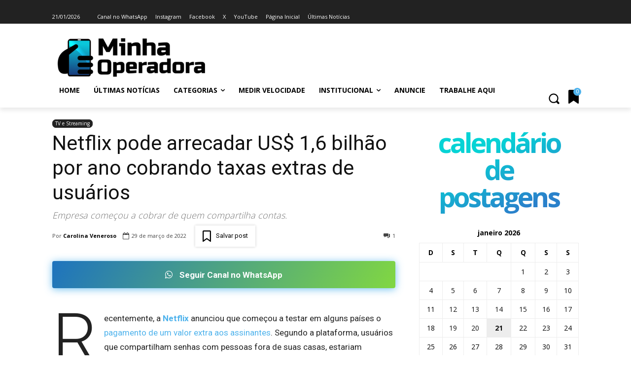

--- FILE ---
content_type: text/html; charset=UTF-8
request_url: https://www.minhaoperadora.com.br/wp-admin/admin-ajax.php?td_theme_name=Newspaper&v=12.7.4
body_size: -171
content:
{"100177":2331}

--- FILE ---
content_type: text/html; charset=utf-8
request_url: https://www.google.com/recaptcha/api2/anchor?ar=1&k=6Ld6leMZAAAAAMRhAovVSyJ55QRG0v3EWAXvxJUE&co=aHR0cHM6Ly93d3cubWluaGFvcGVyYWRvcmEuY29tLmJyOjQ0Mw..&hl=pt-BR&v=PoyoqOPhxBO7pBk68S4YbpHZ&theme=light&size=normal&anchor-ms=20000&execute-ms=30000&cb=moojs9h666ab
body_size: 49499
content:
<!DOCTYPE HTML><html dir="ltr" lang="pt-BR"><head><meta http-equiv="Content-Type" content="text/html; charset=UTF-8">
<meta http-equiv="X-UA-Compatible" content="IE=edge">
<title>reCAPTCHA</title>
<style type="text/css">
/* cyrillic-ext */
@font-face {
  font-family: 'Roboto';
  font-style: normal;
  font-weight: 400;
  font-stretch: 100%;
  src: url(//fonts.gstatic.com/s/roboto/v48/KFO7CnqEu92Fr1ME7kSn66aGLdTylUAMa3GUBHMdazTgWw.woff2) format('woff2');
  unicode-range: U+0460-052F, U+1C80-1C8A, U+20B4, U+2DE0-2DFF, U+A640-A69F, U+FE2E-FE2F;
}
/* cyrillic */
@font-face {
  font-family: 'Roboto';
  font-style: normal;
  font-weight: 400;
  font-stretch: 100%;
  src: url(//fonts.gstatic.com/s/roboto/v48/KFO7CnqEu92Fr1ME7kSn66aGLdTylUAMa3iUBHMdazTgWw.woff2) format('woff2');
  unicode-range: U+0301, U+0400-045F, U+0490-0491, U+04B0-04B1, U+2116;
}
/* greek-ext */
@font-face {
  font-family: 'Roboto';
  font-style: normal;
  font-weight: 400;
  font-stretch: 100%;
  src: url(//fonts.gstatic.com/s/roboto/v48/KFO7CnqEu92Fr1ME7kSn66aGLdTylUAMa3CUBHMdazTgWw.woff2) format('woff2');
  unicode-range: U+1F00-1FFF;
}
/* greek */
@font-face {
  font-family: 'Roboto';
  font-style: normal;
  font-weight: 400;
  font-stretch: 100%;
  src: url(//fonts.gstatic.com/s/roboto/v48/KFO7CnqEu92Fr1ME7kSn66aGLdTylUAMa3-UBHMdazTgWw.woff2) format('woff2');
  unicode-range: U+0370-0377, U+037A-037F, U+0384-038A, U+038C, U+038E-03A1, U+03A3-03FF;
}
/* math */
@font-face {
  font-family: 'Roboto';
  font-style: normal;
  font-weight: 400;
  font-stretch: 100%;
  src: url(//fonts.gstatic.com/s/roboto/v48/KFO7CnqEu92Fr1ME7kSn66aGLdTylUAMawCUBHMdazTgWw.woff2) format('woff2');
  unicode-range: U+0302-0303, U+0305, U+0307-0308, U+0310, U+0312, U+0315, U+031A, U+0326-0327, U+032C, U+032F-0330, U+0332-0333, U+0338, U+033A, U+0346, U+034D, U+0391-03A1, U+03A3-03A9, U+03B1-03C9, U+03D1, U+03D5-03D6, U+03F0-03F1, U+03F4-03F5, U+2016-2017, U+2034-2038, U+203C, U+2040, U+2043, U+2047, U+2050, U+2057, U+205F, U+2070-2071, U+2074-208E, U+2090-209C, U+20D0-20DC, U+20E1, U+20E5-20EF, U+2100-2112, U+2114-2115, U+2117-2121, U+2123-214F, U+2190, U+2192, U+2194-21AE, U+21B0-21E5, U+21F1-21F2, U+21F4-2211, U+2213-2214, U+2216-22FF, U+2308-230B, U+2310, U+2319, U+231C-2321, U+2336-237A, U+237C, U+2395, U+239B-23B7, U+23D0, U+23DC-23E1, U+2474-2475, U+25AF, U+25B3, U+25B7, U+25BD, U+25C1, U+25CA, U+25CC, U+25FB, U+266D-266F, U+27C0-27FF, U+2900-2AFF, U+2B0E-2B11, U+2B30-2B4C, U+2BFE, U+3030, U+FF5B, U+FF5D, U+1D400-1D7FF, U+1EE00-1EEFF;
}
/* symbols */
@font-face {
  font-family: 'Roboto';
  font-style: normal;
  font-weight: 400;
  font-stretch: 100%;
  src: url(//fonts.gstatic.com/s/roboto/v48/KFO7CnqEu92Fr1ME7kSn66aGLdTylUAMaxKUBHMdazTgWw.woff2) format('woff2');
  unicode-range: U+0001-000C, U+000E-001F, U+007F-009F, U+20DD-20E0, U+20E2-20E4, U+2150-218F, U+2190, U+2192, U+2194-2199, U+21AF, U+21E6-21F0, U+21F3, U+2218-2219, U+2299, U+22C4-22C6, U+2300-243F, U+2440-244A, U+2460-24FF, U+25A0-27BF, U+2800-28FF, U+2921-2922, U+2981, U+29BF, U+29EB, U+2B00-2BFF, U+4DC0-4DFF, U+FFF9-FFFB, U+10140-1018E, U+10190-1019C, U+101A0, U+101D0-101FD, U+102E0-102FB, U+10E60-10E7E, U+1D2C0-1D2D3, U+1D2E0-1D37F, U+1F000-1F0FF, U+1F100-1F1AD, U+1F1E6-1F1FF, U+1F30D-1F30F, U+1F315, U+1F31C, U+1F31E, U+1F320-1F32C, U+1F336, U+1F378, U+1F37D, U+1F382, U+1F393-1F39F, U+1F3A7-1F3A8, U+1F3AC-1F3AF, U+1F3C2, U+1F3C4-1F3C6, U+1F3CA-1F3CE, U+1F3D4-1F3E0, U+1F3ED, U+1F3F1-1F3F3, U+1F3F5-1F3F7, U+1F408, U+1F415, U+1F41F, U+1F426, U+1F43F, U+1F441-1F442, U+1F444, U+1F446-1F449, U+1F44C-1F44E, U+1F453, U+1F46A, U+1F47D, U+1F4A3, U+1F4B0, U+1F4B3, U+1F4B9, U+1F4BB, U+1F4BF, U+1F4C8-1F4CB, U+1F4D6, U+1F4DA, U+1F4DF, U+1F4E3-1F4E6, U+1F4EA-1F4ED, U+1F4F7, U+1F4F9-1F4FB, U+1F4FD-1F4FE, U+1F503, U+1F507-1F50B, U+1F50D, U+1F512-1F513, U+1F53E-1F54A, U+1F54F-1F5FA, U+1F610, U+1F650-1F67F, U+1F687, U+1F68D, U+1F691, U+1F694, U+1F698, U+1F6AD, U+1F6B2, U+1F6B9-1F6BA, U+1F6BC, U+1F6C6-1F6CF, U+1F6D3-1F6D7, U+1F6E0-1F6EA, U+1F6F0-1F6F3, U+1F6F7-1F6FC, U+1F700-1F7FF, U+1F800-1F80B, U+1F810-1F847, U+1F850-1F859, U+1F860-1F887, U+1F890-1F8AD, U+1F8B0-1F8BB, U+1F8C0-1F8C1, U+1F900-1F90B, U+1F93B, U+1F946, U+1F984, U+1F996, U+1F9E9, U+1FA00-1FA6F, U+1FA70-1FA7C, U+1FA80-1FA89, U+1FA8F-1FAC6, U+1FACE-1FADC, U+1FADF-1FAE9, U+1FAF0-1FAF8, U+1FB00-1FBFF;
}
/* vietnamese */
@font-face {
  font-family: 'Roboto';
  font-style: normal;
  font-weight: 400;
  font-stretch: 100%;
  src: url(//fonts.gstatic.com/s/roboto/v48/KFO7CnqEu92Fr1ME7kSn66aGLdTylUAMa3OUBHMdazTgWw.woff2) format('woff2');
  unicode-range: U+0102-0103, U+0110-0111, U+0128-0129, U+0168-0169, U+01A0-01A1, U+01AF-01B0, U+0300-0301, U+0303-0304, U+0308-0309, U+0323, U+0329, U+1EA0-1EF9, U+20AB;
}
/* latin-ext */
@font-face {
  font-family: 'Roboto';
  font-style: normal;
  font-weight: 400;
  font-stretch: 100%;
  src: url(//fonts.gstatic.com/s/roboto/v48/KFO7CnqEu92Fr1ME7kSn66aGLdTylUAMa3KUBHMdazTgWw.woff2) format('woff2');
  unicode-range: U+0100-02BA, U+02BD-02C5, U+02C7-02CC, U+02CE-02D7, U+02DD-02FF, U+0304, U+0308, U+0329, U+1D00-1DBF, U+1E00-1E9F, U+1EF2-1EFF, U+2020, U+20A0-20AB, U+20AD-20C0, U+2113, U+2C60-2C7F, U+A720-A7FF;
}
/* latin */
@font-face {
  font-family: 'Roboto';
  font-style: normal;
  font-weight: 400;
  font-stretch: 100%;
  src: url(//fonts.gstatic.com/s/roboto/v48/KFO7CnqEu92Fr1ME7kSn66aGLdTylUAMa3yUBHMdazQ.woff2) format('woff2');
  unicode-range: U+0000-00FF, U+0131, U+0152-0153, U+02BB-02BC, U+02C6, U+02DA, U+02DC, U+0304, U+0308, U+0329, U+2000-206F, U+20AC, U+2122, U+2191, U+2193, U+2212, U+2215, U+FEFF, U+FFFD;
}
/* cyrillic-ext */
@font-face {
  font-family: 'Roboto';
  font-style: normal;
  font-weight: 500;
  font-stretch: 100%;
  src: url(//fonts.gstatic.com/s/roboto/v48/KFO7CnqEu92Fr1ME7kSn66aGLdTylUAMa3GUBHMdazTgWw.woff2) format('woff2');
  unicode-range: U+0460-052F, U+1C80-1C8A, U+20B4, U+2DE0-2DFF, U+A640-A69F, U+FE2E-FE2F;
}
/* cyrillic */
@font-face {
  font-family: 'Roboto';
  font-style: normal;
  font-weight: 500;
  font-stretch: 100%;
  src: url(//fonts.gstatic.com/s/roboto/v48/KFO7CnqEu92Fr1ME7kSn66aGLdTylUAMa3iUBHMdazTgWw.woff2) format('woff2');
  unicode-range: U+0301, U+0400-045F, U+0490-0491, U+04B0-04B1, U+2116;
}
/* greek-ext */
@font-face {
  font-family: 'Roboto';
  font-style: normal;
  font-weight: 500;
  font-stretch: 100%;
  src: url(//fonts.gstatic.com/s/roboto/v48/KFO7CnqEu92Fr1ME7kSn66aGLdTylUAMa3CUBHMdazTgWw.woff2) format('woff2');
  unicode-range: U+1F00-1FFF;
}
/* greek */
@font-face {
  font-family: 'Roboto';
  font-style: normal;
  font-weight: 500;
  font-stretch: 100%;
  src: url(//fonts.gstatic.com/s/roboto/v48/KFO7CnqEu92Fr1ME7kSn66aGLdTylUAMa3-UBHMdazTgWw.woff2) format('woff2');
  unicode-range: U+0370-0377, U+037A-037F, U+0384-038A, U+038C, U+038E-03A1, U+03A3-03FF;
}
/* math */
@font-face {
  font-family: 'Roboto';
  font-style: normal;
  font-weight: 500;
  font-stretch: 100%;
  src: url(//fonts.gstatic.com/s/roboto/v48/KFO7CnqEu92Fr1ME7kSn66aGLdTylUAMawCUBHMdazTgWw.woff2) format('woff2');
  unicode-range: U+0302-0303, U+0305, U+0307-0308, U+0310, U+0312, U+0315, U+031A, U+0326-0327, U+032C, U+032F-0330, U+0332-0333, U+0338, U+033A, U+0346, U+034D, U+0391-03A1, U+03A3-03A9, U+03B1-03C9, U+03D1, U+03D5-03D6, U+03F0-03F1, U+03F4-03F5, U+2016-2017, U+2034-2038, U+203C, U+2040, U+2043, U+2047, U+2050, U+2057, U+205F, U+2070-2071, U+2074-208E, U+2090-209C, U+20D0-20DC, U+20E1, U+20E5-20EF, U+2100-2112, U+2114-2115, U+2117-2121, U+2123-214F, U+2190, U+2192, U+2194-21AE, U+21B0-21E5, U+21F1-21F2, U+21F4-2211, U+2213-2214, U+2216-22FF, U+2308-230B, U+2310, U+2319, U+231C-2321, U+2336-237A, U+237C, U+2395, U+239B-23B7, U+23D0, U+23DC-23E1, U+2474-2475, U+25AF, U+25B3, U+25B7, U+25BD, U+25C1, U+25CA, U+25CC, U+25FB, U+266D-266F, U+27C0-27FF, U+2900-2AFF, U+2B0E-2B11, U+2B30-2B4C, U+2BFE, U+3030, U+FF5B, U+FF5D, U+1D400-1D7FF, U+1EE00-1EEFF;
}
/* symbols */
@font-face {
  font-family: 'Roboto';
  font-style: normal;
  font-weight: 500;
  font-stretch: 100%;
  src: url(//fonts.gstatic.com/s/roboto/v48/KFO7CnqEu92Fr1ME7kSn66aGLdTylUAMaxKUBHMdazTgWw.woff2) format('woff2');
  unicode-range: U+0001-000C, U+000E-001F, U+007F-009F, U+20DD-20E0, U+20E2-20E4, U+2150-218F, U+2190, U+2192, U+2194-2199, U+21AF, U+21E6-21F0, U+21F3, U+2218-2219, U+2299, U+22C4-22C6, U+2300-243F, U+2440-244A, U+2460-24FF, U+25A0-27BF, U+2800-28FF, U+2921-2922, U+2981, U+29BF, U+29EB, U+2B00-2BFF, U+4DC0-4DFF, U+FFF9-FFFB, U+10140-1018E, U+10190-1019C, U+101A0, U+101D0-101FD, U+102E0-102FB, U+10E60-10E7E, U+1D2C0-1D2D3, U+1D2E0-1D37F, U+1F000-1F0FF, U+1F100-1F1AD, U+1F1E6-1F1FF, U+1F30D-1F30F, U+1F315, U+1F31C, U+1F31E, U+1F320-1F32C, U+1F336, U+1F378, U+1F37D, U+1F382, U+1F393-1F39F, U+1F3A7-1F3A8, U+1F3AC-1F3AF, U+1F3C2, U+1F3C4-1F3C6, U+1F3CA-1F3CE, U+1F3D4-1F3E0, U+1F3ED, U+1F3F1-1F3F3, U+1F3F5-1F3F7, U+1F408, U+1F415, U+1F41F, U+1F426, U+1F43F, U+1F441-1F442, U+1F444, U+1F446-1F449, U+1F44C-1F44E, U+1F453, U+1F46A, U+1F47D, U+1F4A3, U+1F4B0, U+1F4B3, U+1F4B9, U+1F4BB, U+1F4BF, U+1F4C8-1F4CB, U+1F4D6, U+1F4DA, U+1F4DF, U+1F4E3-1F4E6, U+1F4EA-1F4ED, U+1F4F7, U+1F4F9-1F4FB, U+1F4FD-1F4FE, U+1F503, U+1F507-1F50B, U+1F50D, U+1F512-1F513, U+1F53E-1F54A, U+1F54F-1F5FA, U+1F610, U+1F650-1F67F, U+1F687, U+1F68D, U+1F691, U+1F694, U+1F698, U+1F6AD, U+1F6B2, U+1F6B9-1F6BA, U+1F6BC, U+1F6C6-1F6CF, U+1F6D3-1F6D7, U+1F6E0-1F6EA, U+1F6F0-1F6F3, U+1F6F7-1F6FC, U+1F700-1F7FF, U+1F800-1F80B, U+1F810-1F847, U+1F850-1F859, U+1F860-1F887, U+1F890-1F8AD, U+1F8B0-1F8BB, U+1F8C0-1F8C1, U+1F900-1F90B, U+1F93B, U+1F946, U+1F984, U+1F996, U+1F9E9, U+1FA00-1FA6F, U+1FA70-1FA7C, U+1FA80-1FA89, U+1FA8F-1FAC6, U+1FACE-1FADC, U+1FADF-1FAE9, U+1FAF0-1FAF8, U+1FB00-1FBFF;
}
/* vietnamese */
@font-face {
  font-family: 'Roboto';
  font-style: normal;
  font-weight: 500;
  font-stretch: 100%;
  src: url(//fonts.gstatic.com/s/roboto/v48/KFO7CnqEu92Fr1ME7kSn66aGLdTylUAMa3OUBHMdazTgWw.woff2) format('woff2');
  unicode-range: U+0102-0103, U+0110-0111, U+0128-0129, U+0168-0169, U+01A0-01A1, U+01AF-01B0, U+0300-0301, U+0303-0304, U+0308-0309, U+0323, U+0329, U+1EA0-1EF9, U+20AB;
}
/* latin-ext */
@font-face {
  font-family: 'Roboto';
  font-style: normal;
  font-weight: 500;
  font-stretch: 100%;
  src: url(//fonts.gstatic.com/s/roboto/v48/KFO7CnqEu92Fr1ME7kSn66aGLdTylUAMa3KUBHMdazTgWw.woff2) format('woff2');
  unicode-range: U+0100-02BA, U+02BD-02C5, U+02C7-02CC, U+02CE-02D7, U+02DD-02FF, U+0304, U+0308, U+0329, U+1D00-1DBF, U+1E00-1E9F, U+1EF2-1EFF, U+2020, U+20A0-20AB, U+20AD-20C0, U+2113, U+2C60-2C7F, U+A720-A7FF;
}
/* latin */
@font-face {
  font-family: 'Roboto';
  font-style: normal;
  font-weight: 500;
  font-stretch: 100%;
  src: url(//fonts.gstatic.com/s/roboto/v48/KFO7CnqEu92Fr1ME7kSn66aGLdTylUAMa3yUBHMdazQ.woff2) format('woff2');
  unicode-range: U+0000-00FF, U+0131, U+0152-0153, U+02BB-02BC, U+02C6, U+02DA, U+02DC, U+0304, U+0308, U+0329, U+2000-206F, U+20AC, U+2122, U+2191, U+2193, U+2212, U+2215, U+FEFF, U+FFFD;
}
/* cyrillic-ext */
@font-face {
  font-family: 'Roboto';
  font-style: normal;
  font-weight: 900;
  font-stretch: 100%;
  src: url(//fonts.gstatic.com/s/roboto/v48/KFO7CnqEu92Fr1ME7kSn66aGLdTylUAMa3GUBHMdazTgWw.woff2) format('woff2');
  unicode-range: U+0460-052F, U+1C80-1C8A, U+20B4, U+2DE0-2DFF, U+A640-A69F, U+FE2E-FE2F;
}
/* cyrillic */
@font-face {
  font-family: 'Roboto';
  font-style: normal;
  font-weight: 900;
  font-stretch: 100%;
  src: url(//fonts.gstatic.com/s/roboto/v48/KFO7CnqEu92Fr1ME7kSn66aGLdTylUAMa3iUBHMdazTgWw.woff2) format('woff2');
  unicode-range: U+0301, U+0400-045F, U+0490-0491, U+04B0-04B1, U+2116;
}
/* greek-ext */
@font-face {
  font-family: 'Roboto';
  font-style: normal;
  font-weight: 900;
  font-stretch: 100%;
  src: url(//fonts.gstatic.com/s/roboto/v48/KFO7CnqEu92Fr1ME7kSn66aGLdTylUAMa3CUBHMdazTgWw.woff2) format('woff2');
  unicode-range: U+1F00-1FFF;
}
/* greek */
@font-face {
  font-family: 'Roboto';
  font-style: normal;
  font-weight: 900;
  font-stretch: 100%;
  src: url(//fonts.gstatic.com/s/roboto/v48/KFO7CnqEu92Fr1ME7kSn66aGLdTylUAMa3-UBHMdazTgWw.woff2) format('woff2');
  unicode-range: U+0370-0377, U+037A-037F, U+0384-038A, U+038C, U+038E-03A1, U+03A3-03FF;
}
/* math */
@font-face {
  font-family: 'Roboto';
  font-style: normal;
  font-weight: 900;
  font-stretch: 100%;
  src: url(//fonts.gstatic.com/s/roboto/v48/KFO7CnqEu92Fr1ME7kSn66aGLdTylUAMawCUBHMdazTgWw.woff2) format('woff2');
  unicode-range: U+0302-0303, U+0305, U+0307-0308, U+0310, U+0312, U+0315, U+031A, U+0326-0327, U+032C, U+032F-0330, U+0332-0333, U+0338, U+033A, U+0346, U+034D, U+0391-03A1, U+03A3-03A9, U+03B1-03C9, U+03D1, U+03D5-03D6, U+03F0-03F1, U+03F4-03F5, U+2016-2017, U+2034-2038, U+203C, U+2040, U+2043, U+2047, U+2050, U+2057, U+205F, U+2070-2071, U+2074-208E, U+2090-209C, U+20D0-20DC, U+20E1, U+20E5-20EF, U+2100-2112, U+2114-2115, U+2117-2121, U+2123-214F, U+2190, U+2192, U+2194-21AE, U+21B0-21E5, U+21F1-21F2, U+21F4-2211, U+2213-2214, U+2216-22FF, U+2308-230B, U+2310, U+2319, U+231C-2321, U+2336-237A, U+237C, U+2395, U+239B-23B7, U+23D0, U+23DC-23E1, U+2474-2475, U+25AF, U+25B3, U+25B7, U+25BD, U+25C1, U+25CA, U+25CC, U+25FB, U+266D-266F, U+27C0-27FF, U+2900-2AFF, U+2B0E-2B11, U+2B30-2B4C, U+2BFE, U+3030, U+FF5B, U+FF5D, U+1D400-1D7FF, U+1EE00-1EEFF;
}
/* symbols */
@font-face {
  font-family: 'Roboto';
  font-style: normal;
  font-weight: 900;
  font-stretch: 100%;
  src: url(//fonts.gstatic.com/s/roboto/v48/KFO7CnqEu92Fr1ME7kSn66aGLdTylUAMaxKUBHMdazTgWw.woff2) format('woff2');
  unicode-range: U+0001-000C, U+000E-001F, U+007F-009F, U+20DD-20E0, U+20E2-20E4, U+2150-218F, U+2190, U+2192, U+2194-2199, U+21AF, U+21E6-21F0, U+21F3, U+2218-2219, U+2299, U+22C4-22C6, U+2300-243F, U+2440-244A, U+2460-24FF, U+25A0-27BF, U+2800-28FF, U+2921-2922, U+2981, U+29BF, U+29EB, U+2B00-2BFF, U+4DC0-4DFF, U+FFF9-FFFB, U+10140-1018E, U+10190-1019C, U+101A0, U+101D0-101FD, U+102E0-102FB, U+10E60-10E7E, U+1D2C0-1D2D3, U+1D2E0-1D37F, U+1F000-1F0FF, U+1F100-1F1AD, U+1F1E6-1F1FF, U+1F30D-1F30F, U+1F315, U+1F31C, U+1F31E, U+1F320-1F32C, U+1F336, U+1F378, U+1F37D, U+1F382, U+1F393-1F39F, U+1F3A7-1F3A8, U+1F3AC-1F3AF, U+1F3C2, U+1F3C4-1F3C6, U+1F3CA-1F3CE, U+1F3D4-1F3E0, U+1F3ED, U+1F3F1-1F3F3, U+1F3F5-1F3F7, U+1F408, U+1F415, U+1F41F, U+1F426, U+1F43F, U+1F441-1F442, U+1F444, U+1F446-1F449, U+1F44C-1F44E, U+1F453, U+1F46A, U+1F47D, U+1F4A3, U+1F4B0, U+1F4B3, U+1F4B9, U+1F4BB, U+1F4BF, U+1F4C8-1F4CB, U+1F4D6, U+1F4DA, U+1F4DF, U+1F4E3-1F4E6, U+1F4EA-1F4ED, U+1F4F7, U+1F4F9-1F4FB, U+1F4FD-1F4FE, U+1F503, U+1F507-1F50B, U+1F50D, U+1F512-1F513, U+1F53E-1F54A, U+1F54F-1F5FA, U+1F610, U+1F650-1F67F, U+1F687, U+1F68D, U+1F691, U+1F694, U+1F698, U+1F6AD, U+1F6B2, U+1F6B9-1F6BA, U+1F6BC, U+1F6C6-1F6CF, U+1F6D3-1F6D7, U+1F6E0-1F6EA, U+1F6F0-1F6F3, U+1F6F7-1F6FC, U+1F700-1F7FF, U+1F800-1F80B, U+1F810-1F847, U+1F850-1F859, U+1F860-1F887, U+1F890-1F8AD, U+1F8B0-1F8BB, U+1F8C0-1F8C1, U+1F900-1F90B, U+1F93B, U+1F946, U+1F984, U+1F996, U+1F9E9, U+1FA00-1FA6F, U+1FA70-1FA7C, U+1FA80-1FA89, U+1FA8F-1FAC6, U+1FACE-1FADC, U+1FADF-1FAE9, U+1FAF0-1FAF8, U+1FB00-1FBFF;
}
/* vietnamese */
@font-face {
  font-family: 'Roboto';
  font-style: normal;
  font-weight: 900;
  font-stretch: 100%;
  src: url(//fonts.gstatic.com/s/roboto/v48/KFO7CnqEu92Fr1ME7kSn66aGLdTylUAMa3OUBHMdazTgWw.woff2) format('woff2');
  unicode-range: U+0102-0103, U+0110-0111, U+0128-0129, U+0168-0169, U+01A0-01A1, U+01AF-01B0, U+0300-0301, U+0303-0304, U+0308-0309, U+0323, U+0329, U+1EA0-1EF9, U+20AB;
}
/* latin-ext */
@font-face {
  font-family: 'Roboto';
  font-style: normal;
  font-weight: 900;
  font-stretch: 100%;
  src: url(//fonts.gstatic.com/s/roboto/v48/KFO7CnqEu92Fr1ME7kSn66aGLdTylUAMa3KUBHMdazTgWw.woff2) format('woff2');
  unicode-range: U+0100-02BA, U+02BD-02C5, U+02C7-02CC, U+02CE-02D7, U+02DD-02FF, U+0304, U+0308, U+0329, U+1D00-1DBF, U+1E00-1E9F, U+1EF2-1EFF, U+2020, U+20A0-20AB, U+20AD-20C0, U+2113, U+2C60-2C7F, U+A720-A7FF;
}
/* latin */
@font-face {
  font-family: 'Roboto';
  font-style: normal;
  font-weight: 900;
  font-stretch: 100%;
  src: url(//fonts.gstatic.com/s/roboto/v48/KFO7CnqEu92Fr1ME7kSn66aGLdTylUAMa3yUBHMdazQ.woff2) format('woff2');
  unicode-range: U+0000-00FF, U+0131, U+0152-0153, U+02BB-02BC, U+02C6, U+02DA, U+02DC, U+0304, U+0308, U+0329, U+2000-206F, U+20AC, U+2122, U+2191, U+2193, U+2212, U+2215, U+FEFF, U+FFFD;
}

</style>
<link rel="stylesheet" type="text/css" href="https://www.gstatic.com/recaptcha/releases/PoyoqOPhxBO7pBk68S4YbpHZ/styles__ltr.css">
<script nonce="0IMkzJ-f4Qk6T4BlInmESQ" type="text/javascript">window['__recaptcha_api'] = 'https://www.google.com/recaptcha/api2/';</script>
<script type="text/javascript" src="https://www.gstatic.com/recaptcha/releases/PoyoqOPhxBO7pBk68S4YbpHZ/recaptcha__pt_br.js" nonce="0IMkzJ-f4Qk6T4BlInmESQ">
      
    </script></head>
<body><div id="rc-anchor-alert" class="rc-anchor-alert"></div>
<input type="hidden" id="recaptcha-token" value="[base64]">
<script type="text/javascript" nonce="0IMkzJ-f4Qk6T4BlInmESQ">
      recaptcha.anchor.Main.init("[\x22ainput\x22,[\x22bgdata\x22,\x22\x22,\[base64]/[base64]/MjU1Ong/[base64]/[base64]/[base64]/[base64]/[base64]/[base64]/[base64]/[base64]/[base64]/[base64]/[base64]/[base64]/[base64]/[base64]/[base64]\\u003d\x22,\[base64]\\u003d\\u003d\x22,\[base64]/MMO1NlxsSyLCpcKlw77DsMK7wo92w6ZfwqhlcH/[base64]/[base64]/DiMOzwr7DocKcMS0vw48hCcOnMlnDj8Kgw4FSw43Ch8OnEMOBwrXCkGYRwoLCqcOxw6loDAxlwrTDocKidzdJXGTDt8O2wo7DgytvLcK/wrnDp8O4wrjCmMKuLwjDjXbDrsOTKcOiw7hsSWE6YSLDpVpxwoHDr2pwVMOtwozCicOgUDsRwpYmwp/[base64]/w6JsZMKeIwDCiMO+B8KtwpvDmcOQwqgGV3/CkHTDmislwpc3w6LChcKvT13Ds8OhG1XDkMO+bsK4VxnCqhlrw69Lwq7CrDQ+CcOYFDMwwpUjUMKcwp3Dq0PCjkzDjRrCmsOCwqvDp8KBVcOjcV8Mw71cZkJdXMOjbl/CoMKbBsKOw4tGMg/DqBIaaV/[base64]/[base64]/[base64]/ClRbCuSfDlQYSwrcEGsK1wqPDhcKHw63DpjzDnAIZMcKCUTFGw4HDhcKhQsOpw6JPw5BCwqPDs37DmsOxD8O2VnBzwoRqw60yY1Q3wrN5w5XCvBcYw4JwRMOgwqXDr8OrwpZGR8OuYx9nwrkHYcKBw7XCmArDnnMDGCN/[base64]/DtMKBw6LCgjDDvcO3w7/[base64]/[base64]/[base64]/CpWDCrsKUP1vDs2bCnjc/[base64]/fhIcwoTDu8OAwoDCg8OywpR2w6jDuMOFHMKQw6nCg8OLbl8Ew4fClWzClmLDvU/[base64]/woDDksOZw7/CrsOBwrR8w7tkEMOTOnbCp8Oww4Y6wqvCnHDCiAUlw53DkiF2dMKfwq/[base64]/DvCpHZcOHTUzCscOKwo59VVJrNMKdw40Sw5nCjMKIwr8XwrDDlyEmw6RhL8O6W8OtwrV3w6vDn8KEwoXCknBbNA3DpHN8PsOTwqnCuWs/GsOfF8K3wqjDn2VdLF/DiMK/IgnCgCYCDsOCw4jDtcKvSlfCuU7Cn8K6P8OwAmDCosOKEMObwpTDkj9Vw7TCjcOUfcKCQ8OBwr/DrwxOGBbDiyvDtAtfw6oZworCh8KWH8KRScK3wq1ofUJbwqHCtMKkw5LCo8OfwrB5KiBqEMOrJsOtwr4ffyZVwpRTw6zDscOvw5YXwr7DphZgwo/CqHwbw5PDosOkB2XDssORwrJMw5fDkxnColfDs8KTw69ZwrPCjR3Dm8Ocw7tUWcOoTy/DqsK/w7EZA8KEZcO7wqJuwrR/[base64]/Z8KkasKaCDbCj8Oaw5vDoTfDisKZB3bDoMO/w74/w7EBUiBSVArDvcO7DsOaZGdRNcOMw6RJwrXDhAfDqWIVwqbClsORPMOJMSjDqCEvwpZAwp/[base64]/[base64]/ChMKYOypBNsOkLcK3w4rDgcK/w4/[base64]/DkcORwqp9E8KaKF41SMODwpLCgcK3fcO8w5oHV8ONw5VeT0/DjkrDm8O/wpYyWcKsw6oGDgFRw7gCDcODA8OVw6QNPcKbMjQUwrzCosKFwqFVw4zDgcKRP03CoE3CuGkTe8Ktw6QuwpjCtlA/[base64]/w6zDgyUWf3sQFMOyHwXCvcKgw7ZcPMK6wosCFmQTw5jDp8OmwozCrcKeQMKVw4h0ScOdwq/CnybCocKkTsODwpszw7bDkxklYQHDlsKwPnNAF8OjKT1wPhHDhQfDqMOEw6vDqAgUADwyBBXCkcOFSMKtZSkVwqwOMsKZwqpFIsOfMsOjwrZDKnlUwqDDvMO7RzzDqsK0wo5Tw6DDhcOow7vDlx7CpcOpwooSb8K3ZgbDrsOvw7/DqDRHLsOxw6p4wp/CrjsQw5nDpcKvw6jCnsKow4Qrw7jCm8ODwrF/[base64]/DrHTCtClHdsKoTMK+NTvCuQ/Dt8Ogw4rCpMOPw4c9Zn/[base64]/CqHsHw5LClFfDqcKNwrAuKcKQw7wcT8OwcCvDhht1wrARw5UUwrHCjBrDjsKRDU7DiGvDgl3DvTHCrR1SwoIbAl3CoTrDu18TOcORw7HDrsOaUAXDqBMjw6HDn8OgwoVkH0rDgMK0fMKGHMOswo5VDU/CksKjcjzDksKrBQlCQsOuw4DChxbClcOQw5jCmynClisBw5HCh8KTTcKdw4/Cq8Kgw7LCsBvDgxE1HsOdC1TCnWHDkWU6BsKZHhANw6loMTtTecOIwovCuMOlfMK1w4/DpWwawqQSwpPCiQrDk8O5wopzw5XCvxHDjz3DjUZyWcOvAFjCnCzDiTbDtcOaw5Y1w4bCm8O4aX/DiGMZw49nVcKeTlvDqzUDSmLDjMKCcXlywodEw75TwqdSwotHZsKCGcOAw6Y/wq8mB8KNXsOGwrs3w57Do2xzwql/wrPDucKRw5DCkBNlw63Do8ONPcKHw7nCicOuw6wcZC0sRsO7VcO7NC9Vwo0+I8O6wqjDvTMTASXCu8KpwrU/FsKnfBnDicK7FEpWwopow4rDrBPClVtsJA3Ch8KMAMKowrs2QSR/[base64]/Dhl9iw7PDtCkLwocxw47DjFXDiVV5elTCokgswrXDm3jDlcOIcmzDiTtZwpBSa0HCksKawq1Vw4fChCIpQCcIwph3e8ORH3HCmsOuw75ncsKCR8K/[base64]/alXCvSzDm3DDnMOifMKmwpxAIzTCijLCmsO5wqDCrMK3w4rCuFvCrsOswq/Do8OrworDrMOiAcKlVWIGMBLChcOdwpzDsz4KcE1dFMOoJwIdwpPDkz3DlsOywovDrMOBw5LCvB3DlSM+w7nCqTbCmUVnw4jCv8KdX8K5w7/Di8O1w5kRwphQw7zClUQDw5Jdw4txZMKBwqbCtsK8NsKww4zCoTzCl8KYwr/CjsKZT3LCisOjw4kFw5law7oew5gYwqPDvFfChsKcw6/[base64]/w75owow9MkE4dQXCsiZIw4YsOMOiwpzChwvDjsKaXjrCtsKowqjCp8KrJMOUw4DDvsOhw6rCn2/CiH8WwovCu8O+woAXw6cbw4/CrsKCw5I6dsKbGsOqbcKlw4nDgVM/[base64]/wofDgCR5N1QIGMOvwrotdcOOwovCoFMtw7zCqcOTw5ldw6puwpHCjMKfwrbCkMOAD03DuMKWwqlbwrxewotSwq86acKIasO3w4QUw4EaHQzCgGTCucO/[base64]/esO7wqJcHhgiA8KvwqYjQ8KswqvDhcOWPcKycyZhw7XDk3HDjcK4EQzCkcKaUHM/wrnDjlnCvhrDtnUQw4BdwqImwrdHwozCpQrCuhDDjxJZwqU+w6gSw6LDgMKKwrbCmsO/AgnDvMOxQD5bw4pXwpRLwq1Pw481PC5Cw4PCksKVw7vCpcKewoY9QmZ8woJ/QVDCosOWwrLCtcKqwo4sw700XHlkCA1zRVB5w4BKwpvCocKlwpLCqibDvMK3w7/DuVx8w7RSwpMtw4jDsDrCnMKRw7zDosKzw6rCtxpmaMOgW8OGw71xIsKVwrfDv8KcJ8O/ZsK2wojCplUMw59Tw5vDmcKtJMOBNX/DkMO5wpcSw6vDgsO0w4zDmmsWw6jDs8OUw4t0wqDCiFNCwrZcOcOXwpzDscKTGRzDm8Ogw5d+dMO/[base64]/DpUDDmh1SblkoQ8OSwonDrcKaSFHDkMKqOMOHO8OUwo7DvBgGQS5mwpHDpcODwq0cw6nCgGDCjlXDj30Zw7PCrmnCiUfCtX05wpYSJVoDwrfDrmTDvsO0w4zCiXPDrcOGUsO9PsK5w40EImYPw6ExwoQXYynDkCvCpmrDlg3CkC/ChcK1LMOOw6Qmwo/CjU/DisK7wqhWwo/DrsOaBXxOK8OqMMKZwoE/woU5w6MSZ2bDthnDm8OsXx3CoMOkQHpJw71dUcK6w7Ylw7JkZ2w8wpzDgQzDkR3DuMKLBMOlXkPDljk4asK9w6LDmMOrw73CrR1TDjbDj1XClMOBw7HDgDrChzrCqMKsez/DiE7DrEHDixTDlUXDvMKqwps0TMKXXF3CsUF3LRvCp8Kiw4sIwpQVZsKmwotmw4HCtsKFw4FywpTDlsKJw7/[base64]/Dgl1eIEHDksKJa8OwP2txw5FZwpnCv8OKw6PCjT/DgcKVwofDtlhEFW1SCkrCuhDCncOYwp0/wpMhScOOwoPCkcOgw6kuw5lHw4c8woZ+wqZcMsO/AcO7NMOTUMOCw7UeOsOzfcOzwovDtCrCrsO3DFXCpMOswolZwos9VGNQCBrDsGVRwoXDucOMfVUZwojCgSbDugk7ScKmZGtOZDw+NcKbe0pXIcOYLcKDRULDm8Ozan7DksKUwrlxfW/DucKfw6vCgkfDtj7Dn3ZQwqTCgMKiLcKZacKmVx7DmsONbcKUwrrCkEXDuihEwoHCmMKqw6nCozXDiSvDkMOxP8K8IRFAaMKgwpbDhMOBw4dqw53Dg8OkJcKbw5Izw58DLi/ClsO2wpIHeRVBwqQEKTTCvQHCtCfCl0pnw5A4DcKfwq/DvklAw75Iak3DjXXCucOlM0Nnw6MJbcOywqYeZsOCw4Y4OkDCmlnDogFlwpPDncKOw5IPw5FbEgPDlMO9w5HDoAMtwpPCnyDDg8OeDXpSw4V6L8OAw59bIcOkUsKGVcKKwozCv8K+wpMOMcKAw6wjUxjClDtXO3LDpDZLfMKhI8OvNnAQw5ZfwqvCtMOfQMOEw7/Dk8OMUMO8cMOuaMKWwrzDlyrDjAkGShYiwpTCgcK+KsK4w4nCi8KCEGsyR3VwPMOabVbDi8O+MHjCvGQwQsKFwrfDucOCwrl/[base64]/ChMOnwpLCiHDCpFUELcKtVcKqH8OOd8K3OknCsykCNjsocHnDkAh4wp/CkMOtcMKcw7UXOMOFKcK+FMKkYVNgYztccw3CqnglwpJcw4nDuWtfX8Ktw53Du8OsF8KYw7JUCWElLcOtwr/Chw7Cvh7Cj8O1QW9HwrtXwrZtcsKvXjrDlcOyw47CmHbDpW57w5nDsEjDiz3DgiJPwrfDkcK8wqcfw64RTMKgDUnDr8KoJcOpwq3DiRYjwqTDuMObIRsGVsONZWUPbMOCfGfDs8KJw5jDrkdQNTIiwpnCmsOZw6ZFwp/[base64]/CqXI6IsOKw4PCiMO5w6LDiB0EwqFmDcKLw4g7XU/DhT9rL2J5w4gtwrA7bMKJBAMFMMKWb0HCkk1/[base64]/[base64]/CpyErw6k2DwLDjsKnwoHDpMK+wpPDuy9iw6XDu8OlF8OUw7dww64tEcKbw7x0MMK5wp/CumrCj8OJw4HCmhw6JcKXwrplFw3DtMKwJEPDgsOgPlp+cTnDg1DCs1ZJw7kGdMKBaMOCw7fCtcKVAEnDicKZwozDhcKfw4pcw6d9TsK/wpfChMKxw63DtGrCu8KtCwJNT1PDgMOBwrM5Qxwvwr3Dtm8qXMKiw48BQ8KMaBXCuXXCq0vDg0IwNW3DhMK3wpYRJsOkOW3CkcKgMypWwq3DuMKHworDvkrDrU94w6UAdMK7MMOsTCITwo/CtSLDh8OeI0/[base64]/DoMO/[base64]/I0rCq8OTV8OWw71vSWhCw7jCjsO1BVDCk8O6w7nDoGfDmcK8IFEJwrZEw6kZYsOGwo5zU1PCrQRnwrMjVcO+P17CvSHCphXCj11YIMKyN8KrV8OSJsKeScOYw4NJBV93NxLClMOwQBbDm8Kaw7/[base64]/[base64]/[base64]/Tg8rw4jDh8KWw7PDncOlwq3DuH/DqBXCsnPDi2nCiMKWdmjDqFcKGcKXw7x3w7LDk2vDnsO1JlTDkG3DhcOOcMOdOsOcwoPCtx4Kw6Ukwp08LcKowph7wr3DvE3DoMKbFmbClAF1fsOuVifDiSgkC2NURMK2wpLCv8Onw4chM1jCksKIdD9Lw6sjE17DpG/CisKXWcK8QsOzSsKiw5zCvTHDnVfCl8KPw6NMw7Z7PcK9wr7CmCXDuRXDimvDrxLDkgTChBnDgjMpQkHDqCgDWClkK8KjRhjDnMOzwp/[base64]/DmBLClcKzwpHCpAnCjGfDomskwqnDgRBgwrnDkBcsQ8OWPWQAN8K/W8KhCADDqsKWVMOiwpTDksOYERNQwrZ0dgo0w5pDw77DjcOmw5zDiQjDisOqw65uYcO3YWDCusOrXnphwrjCu0XCisKPfMKYdGovIn3DucKaw5jDv0vDpBfCiMOSw6sCc8Okw6HCmB3DiHQlwptqUcK9w5/[base64]/G8Kew5B0KMOcw5DCpgxQP3c/woURaDnDsXthw5TCjsKHwoIBwprDl8Opw5PCksOBN2LDljPCgDfDh8K8wqRdaMKHU8KIwqpkJS/ChHHCrEo2wqZTODnCnsKiw6vDtAk0DSJcwrNowqFiwoFrNCzDnhzDtUZxwrd7w705wpxUw77DkVjDtMKHwrzDu8KWVj8dw5/Dhi7Dg8KOwr/[base64]/DjsKgUsKtan3CoVnDtcKYw5dQP3gmVXNuw7J2wp1bwr3DqMKEw5rCpzvCtA5SSsKzw7AqMkXCs8OmwpcTOSVYwp4jc8K+aw/[base64]/[base64]/DjzMlE1/[base64]/DvcOXeAXDtlvCoV3DiSDDgsKybcKdDcOywpJVUcKDw5JbQsKywqttaMOpw5NdIl9TSUnCiMOXEhrCigfDqUXDmATCoXxhNMOUYwQPw4XDlsKvw5NmwppSEcO0XDPDtzjCucKXw7Upb0XDjsOnwqoFMcO6woXDpsOld8OHwq/CvxYbwr/[base64]/CsxAwfQEAGF81w7AZM8KmwpxSIhHCqwDDlcOawrFvwpdEA8KkPmfDrBAMUMKydR1Fw7HCjMOPccKfXntcw5UoBnfCusOwYgHDqSdCwqjDu8Kew5slw4HDoMKcU8O1TA/Dv2fCvMO8w7vCr0o/wpvCksOtwpfDjBEEwrQJw7EVf8OmD8Kfwo7DpC1hw4sqw7PDhSUvwqDDvcKvWQjDg8O7JsKFIz0NZXvCuyVowp7Co8O5c8OHw7bDlcOhVxIuw6VvwoVMWMO9McKDNBQmO8OHX3k1w70SDcO4w4TCqnETfsKiT8OlD8OHw5gwwocIwovDqcOVw7LCvjcpai/Cq8K7w6MQw6cyNgvDjjvDjcOVCyDDg8K/wp/DscKGw5XDhyghZjMDw7tRwpzDlsKDwrtWHsOIwpfCnTJLwoHDiF3DsiTCjsKHwog3w6sXJ1oswo0wMMOMwpo8aSbCph/[base64]/DozHCi8KSbjIlw7NLYxjCpnkbwr5PJsKQwrhPCcO6RWHCnGNKwoUJw7PDo0gswpxcBMOHUVnClCLCn1ZWCGJVwrNvwpPCnUt+w5lbw6FnBjLClMKWQcOLwq/CjBM1SyxfNzvDkMOIw7rDp8Klw7IQRMORbkldwpDDlAV6wp/CssKHSB/[base64]/[base64]/Ciz83wpnDhMO9CiY9wq/CtwB4e001w7LCp1MJNkbCkCrCvnTCjcO8woXDoEXDiWPDusK0Kg5QwpHCv8K7wpjDhsOdKMOBwqsQFTjChA8ww5nDh2kCbcOPZcKLXiPCgcOfKcKgYsKFwo4fw4/[base64]/DlWXDlcK1w6TCusO4LmdiwqMZw6bCssKlw6cdH8KkEXjDjcO8wprChMOhwpHChQnDhh7CpsO0w5/DtsKLwqs1wqoEEMOzwp0DwqJtQsO/wpBUXMKyw6tea8KTwokkwrtawpDDjFnDryrCtzbCrsKlKMOHw6lewrPCrsOYUsOfOjInEsKze0t2LsOGHsOLWMORacOhwoLCrU3DmsKJw7zCqCfDpWF+KCbCrgkTw7JUw5U5wprCrz/DlAjDs8KPK8K3wrFGwprCrcKww6fDvjlcVMKdYsKSw6zCgcKiAkBAegbCsXVTwpXDpkgPw6fCp3LDo2R3w7oZM27CrcKkwrIew7XDgHNHLcOYCMKBIMOlUxsGTMKJTsOOw5tcQwXDjUbCuMKEX2tUOB1Qwp8dJcK8w4hIw6jCtEQcw4bDlSvDoMOyw4vDhCfDjh/Dowljwr7DvRZxTMOYEwHCrWfDu8OZw707KGhJw48/eMO/SMKrWjgpaETClkfChMOZNsOYP8KKfyzCksKeW8OxVATCvQ3ClcK3OcOywr/CsxssQkYUw5jDnMK0wpXDkcOIw4XChMOiYSRWw6/DpGLDhcO8wrcueEXCrcOWbhVkwrfDnsK+w4Y8w6bCvTIow7MHwpJyZXPCkB0Mw57DscOdMMKmw6BsOxduEhfDk8KsC1vCjsOzH3B/wpfCtFpAw6DCmcKVS8O7woLCjsKrencbJ8OpwqA9bsOKcmp+EsOqw4PCoMKfw4DCrMKgDsK8wpsJJcKgw5XCtjbDqsOeQmjDmCY9wohlwqHCnMO/wr88bVPDu8OXJDlcHFRCwrLDhWFtw7bDqcKpWcOEUVAzw5IUN8Omw6/[base64]/DmcOBGsK3w5NkSS5CVsK5woHDnMOUwqVNw60pw77DlMKJfMK5wpIGcsO7wrpawq7DucO+w6lMX8OHK8KnJMOWwphvw5xQw71jw6nClw8dw43CocKjw68GdMKaCHzCr8KwX3zCrnzCiMK+wq3DsA9yw5vCtcOBEcOoRsOZw5Efe3ckw5LDosKow4UnbxbCkcKowp/DhzsBw5zDlMKgTXDDscKEOTDDqMKKP2PDqQo4wrTCsXnDojR+w4ldSsKdKWtdwpPCpMK1w67DucONw7LDhlBMPcKsw6rCtMOZE2dhwpzDhnpLw6HDvnJWw5XDssKHCm7DoW3Cl8KxC1hsw5TCncORw6cLwrnCkMOQwoxcw5/CvMK6F2p3bCpQDcKnwq/DiXkUw5QnHEjDjsOpY8KsAMOdAltPwqjCigVwwqjDlAPCt8Orw70sOMOgwqdgU8KDd8KbwoUswp3DrsKLYErCkMKdw6LCisOEwrLCvsOdVCIaw74pTXTDt8Kuwp3CjcOFw7PCrsOKwqLCiivDpmZFwrHDusKnFlVndADDoQF2wrDCssKnwqnDl3/[base64]/[base64]/[base64]/[base64]/T38Qw7/ChCl2C8OFwo3DlsOUwoPClH7DksKfYnJnw6fDlUhTO8Oxw4BiwpPCoMOzw6Biw5JPw4fCnElBTmjCisOwLi9Xw4XChsK+IhZcw6/CvGTCoF8EPjLCrnA2BxzCi1PCqgFINEnCmMOBw4jCvxfDu1gwWsKlw7gyEcKHw5UGwoLDg8OWOgMAwqvCh1LDnDHDimrDjB0AUcKOLsOHw6V9w57DtBFxwpnCk8KNw5bCqwbCoBNsPD/CsMODw5IfF1JICcKnw6bDmTrDiSlEegLDqsK7w5zCksOZY8Oxw7LCnDEXwoNdJyFwJWrCkMK1asKCw50Hw5rCmDbCgk7Dj00LZsKaTWR9WV9xdcKtAMOUw6vCij7Cr8KZw5dfwqjDmHTDtMOKf8OpOcOTbFhHaSInw6c5KFLCucKudEJjw43DsVJ7WsO/VVfDk1bDiDAuAsOHYirDgMOmwpfChVE3wqDDmk5cF8OWJnsJQVDCjsKiwr1sX2rDnMKywpjCmsKgw54lwqvDpsKbw6TCj3vDoMK9w5HDnSjCosKMw6jCucO8RUTDicKUL8OYwpIYSMKsJMOnLcKSe2QMwrYxe8KqEmLDp1LDnVvCocK1fR/CoHvCqcOIwqPDg1nDh8OFwogeEVImwqtrw6tGwpTCl8K9esKjbMKxKhDDs8KOVMOfZT9nwqfDnMKjwojDjsKXw4/DhcKBw4tIwprCt8OteMO2NcOWw7RzwrI5wqINIknDpsOvR8Ovw5IWw41KwrEWKm9sw6tAwqlYBsORInlTwqzDk8OTw7fDuMKnRzTDoQ3DiArDhlHCk8OWJcOmHyTDucOmXMK4w558LiDDoxjDhBLCskg/wp/[base64]/CjU0cw4Vjw7oUwqrCksOsB8ObL8O+wqzDsMOFwovCgXQ/w77CoMO9BAoKCcOYFmXDpGrCgwTCmMORcsK5w5jCnsOZcUnDucKvw50vfMKNwonDnAHCrcKPNG3Dk3LCkhzDh3zDkMODw5Rfw6bCpAfChlgCwq8ew5lOIMK2dsOdw7h1woJzwpfCv3DDr3M/[base64]/DoFt5w7XCsDnDv8KCFUXCpcORBsOcw40gLUTDtnguTGfDjcKRecO5wpwmwp1wCS1mw7fCncKECMKhwqpDwq3CjMKfU8O8fH8qwrAAVsKUwqLCrQ/CtcKyc8OpeULDlUFvAsOuwpUlw73DucOedk9eJSVewr59w600J8Kyw4EVwoTDi0FSwr7CqUxCwqHDnxNGb8Oew6XDmcKDwrHDpwZ5Bk3CocOsCjJxVsOgJSjCt23Co8O+WkXCtwolIQHDimvCv8OzwoXDt8KHBnnClgA3woDDqCUbwo/CpcKlwqJ/wo/[base64]/Dp041wovCgCcVwpjDjUfCicOyw7Mbw43CkMO5wpVcwrMXw7hOw6U/dMKsFsOBZxPDmcKzbl5VI8O+w60kw7TCllbDqw5ew5nCjcOPwqtPCcKvA1HDk8OdasOsR3PDtwfDnsKVeRhBPGHDp8ODTWPCjMO6wp/CgRfDpgbCk8KuwphldzRTMMKYanRnwoR7wqNvDsKKwq5pfEPDsMOiw7zDpsKaR8O7woZyXgrCrXzCnMKmasOfw73Dk8KQwr7CtsO/wqzCtlNqwpgkQX3Cvzl1fHHDvBHCnMKBw7TDlEMIwrBww7MkwrIlSMKta8OdGS/DpsK6w7d8J2ZfQsOhGD5la8KOwoZNS8OePsO9VcKVcyvDrEteFsKbw4RpwprDrMKfwovDgsKhZHwiwoZ0YsOpwrfCq8OMCsKuNsOVw6dfw5oWwpjCvlrDvMKTE39FU1vDrTjCi0gBNHVlayTDlFDDgg/DisOlSVUcYMKJw7TCuG/DsELDksKqw63DoMOCwpJXwoxFO1fCp1jDvmLCohHDmR7DmMOZFsKhCsKTw4zDojovZibDusOMwrpdwrgGRSPDrDkvP1VUw686RDgBw6V9w5HDhsO/[base64]/DuAjDusObJyEzJsKWwpRrwqI8w7nDojIXw5I4CsKPWm/Ct8K+ccORTGLCpRfDiA0eOxsOJMOsGMOYw7A4w6dbFcOHw4PDlnEjFU/[base64]/w6xLNMOee8OXVMKYPsOqFsKOwrbDvknCkQvCjsKhwq/CusK5W37ClyNZwqHCk8O0w63CisKEC2JDwqhjwpnDrRwyB8O9w6bCiTQbwokPw5A1SMKWwqbDrGBKUUVcK8KVIMOmw7czHMO+BGjDp8KiA8O8HcOjwqYKaMOGbsK2w6pHRz7CqSHDuDM4wpY/UVnDicKBVcKmw54pAMKWesK4FmjDqsOHDsKxwqDCnMKjIRx5wpF8w7TDuUdIw6/[base64]/DssKMO8KLdMKABsKLScO6UmfDvxoNw61VRyXCtMOPDncrasK3VxnCiMOPV8Onw6jDq8Kbdh3DrsKAARDCoMK+w6/CjMOYwqc0bsKVw7Y1P1vChCvCoRvCmcOLQsOtGMOHZEx4wqbDlhRSwozCtzZUWMOIw6wTJ2E2wqjDs8O9JcKaJQsWUy/Dk8K6w7BBw53ChkbCtUHClC/DuWY0wozDqcOuw7sGZcOrwqXCqcKiw6Quf8KAwoXCrMKqRMKRR8Orw4IaRx91w4/DrkXDnsO3QcO9w6INw6h/O8O2fMOiwok9woYITRTDqj9Aw4jCjCtTw7tCHjHCmsOXw63CkV7DrBBzecOscRvCosOMwrnCqsOjwo/ChVoaIcKawoQrNCXCuMOTw5wlABcjw6TCosKAGMOjw4lULizDp8K/wqsRw7lRCsKsw6bDpsOEwrvCusK4UznCqSVVDGDCmFN8f2ktU8OrwrYjJ8KoFMKcDcORwpgfY8ODw70VDMKpLMKHewJ/wpDCv8KOM8OIUBhCWcO+O8KtwqfCohkccCRHw6N4wovCosKWw4gtDMOrFsO7w4gzw4LCssO3wplyQMKGfsONJ1nCp8Knw5wpw6s5Gl5/JMKZwpkgw6QHwrIhUcKtwq4GwrFhMcOPLMODwrFDwpzChinDkMKMw4vDlsO9C04+d8KsejfCqMOrwrtswrfCqMO2FsK/wrPCu8ONwqUXX8KBw5V/dgDDjiskX8K8w6/[base64]/[base64]/[base64]/CnsOWdEw2wrdiGsKWasO/IMO0KsOwPcOYwqTDr8O+DHbCjRA5w7TCt8K7ZcKEw4Buw7LDvcO3PGJzTMOXw6vChMOeSAwJUcO5wq9ywr/DryrCucOlwq5+RsKIfMOeGsKrwqvCtMO0XHJbw4kyw7QkwrfCpXzCp8KoAMOOw7TDkwMlwqF8woN1wohlwrLDuwHCv0nCuV9ow4DCoMOjwqvDvHzCk8Ofw5bDiVDCoxzCkgHDpsOfXG7DqirDv8K/woHCuMOnK8KzYMO8PcKGI8KvwpfCqcOcw5bDiVwNBgIvdD5kbsKNW8Otw4jDrcKvwppwwq3Dqk5pOsKTaB1IOMOOZkZTw4ggwq4gF8KResOqE8KaesOYEcO+w5ENJEDDvcO2w6h7YcKrw5FKw53Cj1/[base64]/DkE95FhvCj8OlwoNrwqInwpPDkcKPwppOCVUoLcK3dcKJwrEcw71hwqpOYMK1wqVsw5t+woEvw4/DlcOWYcOPWA1Ow6DClcKWXcOKGQ3Co8Oiw6DCscKUwqYwB8KBwpTCnHnDr8KOw5HDm8O+WsORwobCqcOHH8Klwq7DlMO8acOfw61kEcK3w4/[base64]/dGzDtsKCw47DtMKNGzRNw7HDr8K7NHLCo8O+wp/DqMOpw7DDt8Odw6cRw6PCqcKxZsKuT8OvAUnDtXPCksKDYjXCg8OuwqPDqMOrUW8lLnYiwqpFwrZlwpNNwpx/GlXClkzCjyfCkk0xVcOJMH0kw4sFwpjDjhXCg8O8w7NtQMKlEgfDoznDhcK6TXPDnnrDri0hGsONVmMGRVLDmMKFwpsawqtuWMOLw5zClTjDvsKHw44BworDr2DDtDpgZzzDlgwcXsOyaMKaIcOoL8OzK8OyF3zCocKrYsKrwoTDusKsFcKQw7lqDU7CvXHCkB/CqsODw5N1dk7DmBXCgF18wrwFw61Rw4t5ay9ywq0qccO/w4lYwoxQEVzCncOgwqnDgcOxwoAlYA7Duk44F8OIb8OvwpEjwpDCqcO9F8OTw43Dp1rDrhbCrmLDoUrDiMKuCn7DpTZhIT7CusOYwqPDm8KZwqLCnsORwq7DghwXfhgSw5fDmz8zUE47YQcBX8OYwo/Cth4VwpXDuD1ywoIDecKUWsOTwpbCvsK9egLDocKxLVIZwpvDucOmQD81w45jVcOWw43DsMKtwpc7w4hdw6/CnMKVXsOAfnsUHcOSwrxNwoTCssKkTcOowrfDsBrDu8K0ScO/dsK7w65Rw6LDizB8w7HDk8ONw4/DvVHCtcO/e8K0GzF8PSgORBx4wpR1QMKSZMOCw4DCusOnw4/DqyjDosKeVGnChnLCl8OBw5pEDTkWwoFgw4Rlw63CjsKKw5jCvsOKbcOoAnMYw64swqBPw5o5w6DDhMKfUTXCssOJQmfCjhDDgwrDgMO7wrjDpsKcc8KWf8KFw5xzGsKTKsK/w40pZkHDrGHDusOuw5LDgnshOcKpw6MhfXg1Yy43wqDCrXLDuWQybAfDsX7CrcK/w6vCgcOGw4DCuUJAwq3DsXLCt8ONw4/DpmZnw7VZLcOSwpXCv0YtwqzDl8KMw5Q3wrfCsGvDkm3DlzLCgsOvwoTCuT3DtMKmIsObYB7Cs8OGHMKTS3hWNsOlZ8O1w5jCi8KxMcKqw7DDv8K1VcKDw4Vnw5HCjMK3w6E6P1jCosOAw71ATMOKV2bDl8OaUQ3CiDx2VcO8KznDsRgK\x22],null,[\x22conf\x22,null,\x226Ld6leMZAAAAAMRhAovVSyJ55QRG0v3EWAXvxJUE\x22,0,null,null,null,0,[21,125,63,73,95,87,41,43,42,83,102,105,109,121],[1017145,971],0,null,null,null,null,0,null,0,1,700,1,null,0,\[base64]/76lBhnEnQkZnOKMAhnM8xEZ\x22,0,0,null,null,1,null,0,1,null,null,null,0],\x22https://www.minhaoperadora.com.br:443\x22,null,[1,1,1],null,null,null,0,3600,[\x22https://www.google.com/intl/pt-BR/policies/privacy/\x22,\x22https://www.google.com/intl/pt-BR/policies/terms/\x22],\x22P7ut15nZQZHxhvWMJuR46RDfs34oYfkpanZiFopp8sg\\u003d\x22,0,0,null,1,1769029434460,0,0,[45,112,199],null,[22,40,235,18],\x22RC-SM3ZkRjO7JksJQ\x22,null,null,null,null,null,\x220dAFcWeA4OeHBMp0Sk8zh_TN9oSik4Io6v6lVBogKP-Ggz39m9nWSpeGfAq16kjLR-sXV1w-SfrRgS2eUpZgsG9sMWgjWG1MB8xw\x22,1769112234371]");
    </script></body></html>

--- FILE ---
content_type: text/html; charset=utf-8
request_url: https://www.google.com/recaptcha/api2/anchor?ar=1&k=6Ld6leMZAAAAAMRhAovVSyJ55QRG0v3EWAXvxJUE&co=aHR0cHM6Ly93d3cubWluaGFvcGVyYWRvcmEuY29tLmJyOjQ0Mw..&hl=pt-BR&v=PoyoqOPhxBO7pBk68S4YbpHZ&theme=light&size=normal&anchor-ms=20000&execute-ms=30000&cb=bqvc64l7nwo6
body_size: 49144
content:
<!DOCTYPE HTML><html dir="ltr" lang="pt-BR"><head><meta http-equiv="Content-Type" content="text/html; charset=UTF-8">
<meta http-equiv="X-UA-Compatible" content="IE=edge">
<title>reCAPTCHA</title>
<style type="text/css">
/* cyrillic-ext */
@font-face {
  font-family: 'Roboto';
  font-style: normal;
  font-weight: 400;
  font-stretch: 100%;
  src: url(//fonts.gstatic.com/s/roboto/v48/KFO7CnqEu92Fr1ME7kSn66aGLdTylUAMa3GUBHMdazTgWw.woff2) format('woff2');
  unicode-range: U+0460-052F, U+1C80-1C8A, U+20B4, U+2DE0-2DFF, U+A640-A69F, U+FE2E-FE2F;
}
/* cyrillic */
@font-face {
  font-family: 'Roboto';
  font-style: normal;
  font-weight: 400;
  font-stretch: 100%;
  src: url(//fonts.gstatic.com/s/roboto/v48/KFO7CnqEu92Fr1ME7kSn66aGLdTylUAMa3iUBHMdazTgWw.woff2) format('woff2');
  unicode-range: U+0301, U+0400-045F, U+0490-0491, U+04B0-04B1, U+2116;
}
/* greek-ext */
@font-face {
  font-family: 'Roboto';
  font-style: normal;
  font-weight: 400;
  font-stretch: 100%;
  src: url(//fonts.gstatic.com/s/roboto/v48/KFO7CnqEu92Fr1ME7kSn66aGLdTylUAMa3CUBHMdazTgWw.woff2) format('woff2');
  unicode-range: U+1F00-1FFF;
}
/* greek */
@font-face {
  font-family: 'Roboto';
  font-style: normal;
  font-weight: 400;
  font-stretch: 100%;
  src: url(//fonts.gstatic.com/s/roboto/v48/KFO7CnqEu92Fr1ME7kSn66aGLdTylUAMa3-UBHMdazTgWw.woff2) format('woff2');
  unicode-range: U+0370-0377, U+037A-037F, U+0384-038A, U+038C, U+038E-03A1, U+03A3-03FF;
}
/* math */
@font-face {
  font-family: 'Roboto';
  font-style: normal;
  font-weight: 400;
  font-stretch: 100%;
  src: url(//fonts.gstatic.com/s/roboto/v48/KFO7CnqEu92Fr1ME7kSn66aGLdTylUAMawCUBHMdazTgWw.woff2) format('woff2');
  unicode-range: U+0302-0303, U+0305, U+0307-0308, U+0310, U+0312, U+0315, U+031A, U+0326-0327, U+032C, U+032F-0330, U+0332-0333, U+0338, U+033A, U+0346, U+034D, U+0391-03A1, U+03A3-03A9, U+03B1-03C9, U+03D1, U+03D5-03D6, U+03F0-03F1, U+03F4-03F5, U+2016-2017, U+2034-2038, U+203C, U+2040, U+2043, U+2047, U+2050, U+2057, U+205F, U+2070-2071, U+2074-208E, U+2090-209C, U+20D0-20DC, U+20E1, U+20E5-20EF, U+2100-2112, U+2114-2115, U+2117-2121, U+2123-214F, U+2190, U+2192, U+2194-21AE, U+21B0-21E5, U+21F1-21F2, U+21F4-2211, U+2213-2214, U+2216-22FF, U+2308-230B, U+2310, U+2319, U+231C-2321, U+2336-237A, U+237C, U+2395, U+239B-23B7, U+23D0, U+23DC-23E1, U+2474-2475, U+25AF, U+25B3, U+25B7, U+25BD, U+25C1, U+25CA, U+25CC, U+25FB, U+266D-266F, U+27C0-27FF, U+2900-2AFF, U+2B0E-2B11, U+2B30-2B4C, U+2BFE, U+3030, U+FF5B, U+FF5D, U+1D400-1D7FF, U+1EE00-1EEFF;
}
/* symbols */
@font-face {
  font-family: 'Roboto';
  font-style: normal;
  font-weight: 400;
  font-stretch: 100%;
  src: url(//fonts.gstatic.com/s/roboto/v48/KFO7CnqEu92Fr1ME7kSn66aGLdTylUAMaxKUBHMdazTgWw.woff2) format('woff2');
  unicode-range: U+0001-000C, U+000E-001F, U+007F-009F, U+20DD-20E0, U+20E2-20E4, U+2150-218F, U+2190, U+2192, U+2194-2199, U+21AF, U+21E6-21F0, U+21F3, U+2218-2219, U+2299, U+22C4-22C6, U+2300-243F, U+2440-244A, U+2460-24FF, U+25A0-27BF, U+2800-28FF, U+2921-2922, U+2981, U+29BF, U+29EB, U+2B00-2BFF, U+4DC0-4DFF, U+FFF9-FFFB, U+10140-1018E, U+10190-1019C, U+101A0, U+101D0-101FD, U+102E0-102FB, U+10E60-10E7E, U+1D2C0-1D2D3, U+1D2E0-1D37F, U+1F000-1F0FF, U+1F100-1F1AD, U+1F1E6-1F1FF, U+1F30D-1F30F, U+1F315, U+1F31C, U+1F31E, U+1F320-1F32C, U+1F336, U+1F378, U+1F37D, U+1F382, U+1F393-1F39F, U+1F3A7-1F3A8, U+1F3AC-1F3AF, U+1F3C2, U+1F3C4-1F3C6, U+1F3CA-1F3CE, U+1F3D4-1F3E0, U+1F3ED, U+1F3F1-1F3F3, U+1F3F5-1F3F7, U+1F408, U+1F415, U+1F41F, U+1F426, U+1F43F, U+1F441-1F442, U+1F444, U+1F446-1F449, U+1F44C-1F44E, U+1F453, U+1F46A, U+1F47D, U+1F4A3, U+1F4B0, U+1F4B3, U+1F4B9, U+1F4BB, U+1F4BF, U+1F4C8-1F4CB, U+1F4D6, U+1F4DA, U+1F4DF, U+1F4E3-1F4E6, U+1F4EA-1F4ED, U+1F4F7, U+1F4F9-1F4FB, U+1F4FD-1F4FE, U+1F503, U+1F507-1F50B, U+1F50D, U+1F512-1F513, U+1F53E-1F54A, U+1F54F-1F5FA, U+1F610, U+1F650-1F67F, U+1F687, U+1F68D, U+1F691, U+1F694, U+1F698, U+1F6AD, U+1F6B2, U+1F6B9-1F6BA, U+1F6BC, U+1F6C6-1F6CF, U+1F6D3-1F6D7, U+1F6E0-1F6EA, U+1F6F0-1F6F3, U+1F6F7-1F6FC, U+1F700-1F7FF, U+1F800-1F80B, U+1F810-1F847, U+1F850-1F859, U+1F860-1F887, U+1F890-1F8AD, U+1F8B0-1F8BB, U+1F8C0-1F8C1, U+1F900-1F90B, U+1F93B, U+1F946, U+1F984, U+1F996, U+1F9E9, U+1FA00-1FA6F, U+1FA70-1FA7C, U+1FA80-1FA89, U+1FA8F-1FAC6, U+1FACE-1FADC, U+1FADF-1FAE9, U+1FAF0-1FAF8, U+1FB00-1FBFF;
}
/* vietnamese */
@font-face {
  font-family: 'Roboto';
  font-style: normal;
  font-weight: 400;
  font-stretch: 100%;
  src: url(//fonts.gstatic.com/s/roboto/v48/KFO7CnqEu92Fr1ME7kSn66aGLdTylUAMa3OUBHMdazTgWw.woff2) format('woff2');
  unicode-range: U+0102-0103, U+0110-0111, U+0128-0129, U+0168-0169, U+01A0-01A1, U+01AF-01B0, U+0300-0301, U+0303-0304, U+0308-0309, U+0323, U+0329, U+1EA0-1EF9, U+20AB;
}
/* latin-ext */
@font-face {
  font-family: 'Roboto';
  font-style: normal;
  font-weight: 400;
  font-stretch: 100%;
  src: url(//fonts.gstatic.com/s/roboto/v48/KFO7CnqEu92Fr1ME7kSn66aGLdTylUAMa3KUBHMdazTgWw.woff2) format('woff2');
  unicode-range: U+0100-02BA, U+02BD-02C5, U+02C7-02CC, U+02CE-02D7, U+02DD-02FF, U+0304, U+0308, U+0329, U+1D00-1DBF, U+1E00-1E9F, U+1EF2-1EFF, U+2020, U+20A0-20AB, U+20AD-20C0, U+2113, U+2C60-2C7F, U+A720-A7FF;
}
/* latin */
@font-face {
  font-family: 'Roboto';
  font-style: normal;
  font-weight: 400;
  font-stretch: 100%;
  src: url(//fonts.gstatic.com/s/roboto/v48/KFO7CnqEu92Fr1ME7kSn66aGLdTylUAMa3yUBHMdazQ.woff2) format('woff2');
  unicode-range: U+0000-00FF, U+0131, U+0152-0153, U+02BB-02BC, U+02C6, U+02DA, U+02DC, U+0304, U+0308, U+0329, U+2000-206F, U+20AC, U+2122, U+2191, U+2193, U+2212, U+2215, U+FEFF, U+FFFD;
}
/* cyrillic-ext */
@font-face {
  font-family: 'Roboto';
  font-style: normal;
  font-weight: 500;
  font-stretch: 100%;
  src: url(//fonts.gstatic.com/s/roboto/v48/KFO7CnqEu92Fr1ME7kSn66aGLdTylUAMa3GUBHMdazTgWw.woff2) format('woff2');
  unicode-range: U+0460-052F, U+1C80-1C8A, U+20B4, U+2DE0-2DFF, U+A640-A69F, U+FE2E-FE2F;
}
/* cyrillic */
@font-face {
  font-family: 'Roboto';
  font-style: normal;
  font-weight: 500;
  font-stretch: 100%;
  src: url(//fonts.gstatic.com/s/roboto/v48/KFO7CnqEu92Fr1ME7kSn66aGLdTylUAMa3iUBHMdazTgWw.woff2) format('woff2');
  unicode-range: U+0301, U+0400-045F, U+0490-0491, U+04B0-04B1, U+2116;
}
/* greek-ext */
@font-face {
  font-family: 'Roboto';
  font-style: normal;
  font-weight: 500;
  font-stretch: 100%;
  src: url(//fonts.gstatic.com/s/roboto/v48/KFO7CnqEu92Fr1ME7kSn66aGLdTylUAMa3CUBHMdazTgWw.woff2) format('woff2');
  unicode-range: U+1F00-1FFF;
}
/* greek */
@font-face {
  font-family: 'Roboto';
  font-style: normal;
  font-weight: 500;
  font-stretch: 100%;
  src: url(//fonts.gstatic.com/s/roboto/v48/KFO7CnqEu92Fr1ME7kSn66aGLdTylUAMa3-UBHMdazTgWw.woff2) format('woff2');
  unicode-range: U+0370-0377, U+037A-037F, U+0384-038A, U+038C, U+038E-03A1, U+03A3-03FF;
}
/* math */
@font-face {
  font-family: 'Roboto';
  font-style: normal;
  font-weight: 500;
  font-stretch: 100%;
  src: url(//fonts.gstatic.com/s/roboto/v48/KFO7CnqEu92Fr1ME7kSn66aGLdTylUAMawCUBHMdazTgWw.woff2) format('woff2');
  unicode-range: U+0302-0303, U+0305, U+0307-0308, U+0310, U+0312, U+0315, U+031A, U+0326-0327, U+032C, U+032F-0330, U+0332-0333, U+0338, U+033A, U+0346, U+034D, U+0391-03A1, U+03A3-03A9, U+03B1-03C9, U+03D1, U+03D5-03D6, U+03F0-03F1, U+03F4-03F5, U+2016-2017, U+2034-2038, U+203C, U+2040, U+2043, U+2047, U+2050, U+2057, U+205F, U+2070-2071, U+2074-208E, U+2090-209C, U+20D0-20DC, U+20E1, U+20E5-20EF, U+2100-2112, U+2114-2115, U+2117-2121, U+2123-214F, U+2190, U+2192, U+2194-21AE, U+21B0-21E5, U+21F1-21F2, U+21F4-2211, U+2213-2214, U+2216-22FF, U+2308-230B, U+2310, U+2319, U+231C-2321, U+2336-237A, U+237C, U+2395, U+239B-23B7, U+23D0, U+23DC-23E1, U+2474-2475, U+25AF, U+25B3, U+25B7, U+25BD, U+25C1, U+25CA, U+25CC, U+25FB, U+266D-266F, U+27C0-27FF, U+2900-2AFF, U+2B0E-2B11, U+2B30-2B4C, U+2BFE, U+3030, U+FF5B, U+FF5D, U+1D400-1D7FF, U+1EE00-1EEFF;
}
/* symbols */
@font-face {
  font-family: 'Roboto';
  font-style: normal;
  font-weight: 500;
  font-stretch: 100%;
  src: url(//fonts.gstatic.com/s/roboto/v48/KFO7CnqEu92Fr1ME7kSn66aGLdTylUAMaxKUBHMdazTgWw.woff2) format('woff2');
  unicode-range: U+0001-000C, U+000E-001F, U+007F-009F, U+20DD-20E0, U+20E2-20E4, U+2150-218F, U+2190, U+2192, U+2194-2199, U+21AF, U+21E6-21F0, U+21F3, U+2218-2219, U+2299, U+22C4-22C6, U+2300-243F, U+2440-244A, U+2460-24FF, U+25A0-27BF, U+2800-28FF, U+2921-2922, U+2981, U+29BF, U+29EB, U+2B00-2BFF, U+4DC0-4DFF, U+FFF9-FFFB, U+10140-1018E, U+10190-1019C, U+101A0, U+101D0-101FD, U+102E0-102FB, U+10E60-10E7E, U+1D2C0-1D2D3, U+1D2E0-1D37F, U+1F000-1F0FF, U+1F100-1F1AD, U+1F1E6-1F1FF, U+1F30D-1F30F, U+1F315, U+1F31C, U+1F31E, U+1F320-1F32C, U+1F336, U+1F378, U+1F37D, U+1F382, U+1F393-1F39F, U+1F3A7-1F3A8, U+1F3AC-1F3AF, U+1F3C2, U+1F3C4-1F3C6, U+1F3CA-1F3CE, U+1F3D4-1F3E0, U+1F3ED, U+1F3F1-1F3F3, U+1F3F5-1F3F7, U+1F408, U+1F415, U+1F41F, U+1F426, U+1F43F, U+1F441-1F442, U+1F444, U+1F446-1F449, U+1F44C-1F44E, U+1F453, U+1F46A, U+1F47D, U+1F4A3, U+1F4B0, U+1F4B3, U+1F4B9, U+1F4BB, U+1F4BF, U+1F4C8-1F4CB, U+1F4D6, U+1F4DA, U+1F4DF, U+1F4E3-1F4E6, U+1F4EA-1F4ED, U+1F4F7, U+1F4F9-1F4FB, U+1F4FD-1F4FE, U+1F503, U+1F507-1F50B, U+1F50D, U+1F512-1F513, U+1F53E-1F54A, U+1F54F-1F5FA, U+1F610, U+1F650-1F67F, U+1F687, U+1F68D, U+1F691, U+1F694, U+1F698, U+1F6AD, U+1F6B2, U+1F6B9-1F6BA, U+1F6BC, U+1F6C6-1F6CF, U+1F6D3-1F6D7, U+1F6E0-1F6EA, U+1F6F0-1F6F3, U+1F6F7-1F6FC, U+1F700-1F7FF, U+1F800-1F80B, U+1F810-1F847, U+1F850-1F859, U+1F860-1F887, U+1F890-1F8AD, U+1F8B0-1F8BB, U+1F8C0-1F8C1, U+1F900-1F90B, U+1F93B, U+1F946, U+1F984, U+1F996, U+1F9E9, U+1FA00-1FA6F, U+1FA70-1FA7C, U+1FA80-1FA89, U+1FA8F-1FAC6, U+1FACE-1FADC, U+1FADF-1FAE9, U+1FAF0-1FAF8, U+1FB00-1FBFF;
}
/* vietnamese */
@font-face {
  font-family: 'Roboto';
  font-style: normal;
  font-weight: 500;
  font-stretch: 100%;
  src: url(//fonts.gstatic.com/s/roboto/v48/KFO7CnqEu92Fr1ME7kSn66aGLdTylUAMa3OUBHMdazTgWw.woff2) format('woff2');
  unicode-range: U+0102-0103, U+0110-0111, U+0128-0129, U+0168-0169, U+01A0-01A1, U+01AF-01B0, U+0300-0301, U+0303-0304, U+0308-0309, U+0323, U+0329, U+1EA0-1EF9, U+20AB;
}
/* latin-ext */
@font-face {
  font-family: 'Roboto';
  font-style: normal;
  font-weight: 500;
  font-stretch: 100%;
  src: url(//fonts.gstatic.com/s/roboto/v48/KFO7CnqEu92Fr1ME7kSn66aGLdTylUAMa3KUBHMdazTgWw.woff2) format('woff2');
  unicode-range: U+0100-02BA, U+02BD-02C5, U+02C7-02CC, U+02CE-02D7, U+02DD-02FF, U+0304, U+0308, U+0329, U+1D00-1DBF, U+1E00-1E9F, U+1EF2-1EFF, U+2020, U+20A0-20AB, U+20AD-20C0, U+2113, U+2C60-2C7F, U+A720-A7FF;
}
/* latin */
@font-face {
  font-family: 'Roboto';
  font-style: normal;
  font-weight: 500;
  font-stretch: 100%;
  src: url(//fonts.gstatic.com/s/roboto/v48/KFO7CnqEu92Fr1ME7kSn66aGLdTylUAMa3yUBHMdazQ.woff2) format('woff2');
  unicode-range: U+0000-00FF, U+0131, U+0152-0153, U+02BB-02BC, U+02C6, U+02DA, U+02DC, U+0304, U+0308, U+0329, U+2000-206F, U+20AC, U+2122, U+2191, U+2193, U+2212, U+2215, U+FEFF, U+FFFD;
}
/* cyrillic-ext */
@font-face {
  font-family: 'Roboto';
  font-style: normal;
  font-weight: 900;
  font-stretch: 100%;
  src: url(//fonts.gstatic.com/s/roboto/v48/KFO7CnqEu92Fr1ME7kSn66aGLdTylUAMa3GUBHMdazTgWw.woff2) format('woff2');
  unicode-range: U+0460-052F, U+1C80-1C8A, U+20B4, U+2DE0-2DFF, U+A640-A69F, U+FE2E-FE2F;
}
/* cyrillic */
@font-face {
  font-family: 'Roboto';
  font-style: normal;
  font-weight: 900;
  font-stretch: 100%;
  src: url(//fonts.gstatic.com/s/roboto/v48/KFO7CnqEu92Fr1ME7kSn66aGLdTylUAMa3iUBHMdazTgWw.woff2) format('woff2');
  unicode-range: U+0301, U+0400-045F, U+0490-0491, U+04B0-04B1, U+2116;
}
/* greek-ext */
@font-face {
  font-family: 'Roboto';
  font-style: normal;
  font-weight: 900;
  font-stretch: 100%;
  src: url(//fonts.gstatic.com/s/roboto/v48/KFO7CnqEu92Fr1ME7kSn66aGLdTylUAMa3CUBHMdazTgWw.woff2) format('woff2');
  unicode-range: U+1F00-1FFF;
}
/* greek */
@font-face {
  font-family: 'Roboto';
  font-style: normal;
  font-weight: 900;
  font-stretch: 100%;
  src: url(//fonts.gstatic.com/s/roboto/v48/KFO7CnqEu92Fr1ME7kSn66aGLdTylUAMa3-UBHMdazTgWw.woff2) format('woff2');
  unicode-range: U+0370-0377, U+037A-037F, U+0384-038A, U+038C, U+038E-03A1, U+03A3-03FF;
}
/* math */
@font-face {
  font-family: 'Roboto';
  font-style: normal;
  font-weight: 900;
  font-stretch: 100%;
  src: url(//fonts.gstatic.com/s/roboto/v48/KFO7CnqEu92Fr1ME7kSn66aGLdTylUAMawCUBHMdazTgWw.woff2) format('woff2');
  unicode-range: U+0302-0303, U+0305, U+0307-0308, U+0310, U+0312, U+0315, U+031A, U+0326-0327, U+032C, U+032F-0330, U+0332-0333, U+0338, U+033A, U+0346, U+034D, U+0391-03A1, U+03A3-03A9, U+03B1-03C9, U+03D1, U+03D5-03D6, U+03F0-03F1, U+03F4-03F5, U+2016-2017, U+2034-2038, U+203C, U+2040, U+2043, U+2047, U+2050, U+2057, U+205F, U+2070-2071, U+2074-208E, U+2090-209C, U+20D0-20DC, U+20E1, U+20E5-20EF, U+2100-2112, U+2114-2115, U+2117-2121, U+2123-214F, U+2190, U+2192, U+2194-21AE, U+21B0-21E5, U+21F1-21F2, U+21F4-2211, U+2213-2214, U+2216-22FF, U+2308-230B, U+2310, U+2319, U+231C-2321, U+2336-237A, U+237C, U+2395, U+239B-23B7, U+23D0, U+23DC-23E1, U+2474-2475, U+25AF, U+25B3, U+25B7, U+25BD, U+25C1, U+25CA, U+25CC, U+25FB, U+266D-266F, U+27C0-27FF, U+2900-2AFF, U+2B0E-2B11, U+2B30-2B4C, U+2BFE, U+3030, U+FF5B, U+FF5D, U+1D400-1D7FF, U+1EE00-1EEFF;
}
/* symbols */
@font-face {
  font-family: 'Roboto';
  font-style: normal;
  font-weight: 900;
  font-stretch: 100%;
  src: url(//fonts.gstatic.com/s/roboto/v48/KFO7CnqEu92Fr1ME7kSn66aGLdTylUAMaxKUBHMdazTgWw.woff2) format('woff2');
  unicode-range: U+0001-000C, U+000E-001F, U+007F-009F, U+20DD-20E0, U+20E2-20E4, U+2150-218F, U+2190, U+2192, U+2194-2199, U+21AF, U+21E6-21F0, U+21F3, U+2218-2219, U+2299, U+22C4-22C6, U+2300-243F, U+2440-244A, U+2460-24FF, U+25A0-27BF, U+2800-28FF, U+2921-2922, U+2981, U+29BF, U+29EB, U+2B00-2BFF, U+4DC0-4DFF, U+FFF9-FFFB, U+10140-1018E, U+10190-1019C, U+101A0, U+101D0-101FD, U+102E0-102FB, U+10E60-10E7E, U+1D2C0-1D2D3, U+1D2E0-1D37F, U+1F000-1F0FF, U+1F100-1F1AD, U+1F1E6-1F1FF, U+1F30D-1F30F, U+1F315, U+1F31C, U+1F31E, U+1F320-1F32C, U+1F336, U+1F378, U+1F37D, U+1F382, U+1F393-1F39F, U+1F3A7-1F3A8, U+1F3AC-1F3AF, U+1F3C2, U+1F3C4-1F3C6, U+1F3CA-1F3CE, U+1F3D4-1F3E0, U+1F3ED, U+1F3F1-1F3F3, U+1F3F5-1F3F7, U+1F408, U+1F415, U+1F41F, U+1F426, U+1F43F, U+1F441-1F442, U+1F444, U+1F446-1F449, U+1F44C-1F44E, U+1F453, U+1F46A, U+1F47D, U+1F4A3, U+1F4B0, U+1F4B3, U+1F4B9, U+1F4BB, U+1F4BF, U+1F4C8-1F4CB, U+1F4D6, U+1F4DA, U+1F4DF, U+1F4E3-1F4E6, U+1F4EA-1F4ED, U+1F4F7, U+1F4F9-1F4FB, U+1F4FD-1F4FE, U+1F503, U+1F507-1F50B, U+1F50D, U+1F512-1F513, U+1F53E-1F54A, U+1F54F-1F5FA, U+1F610, U+1F650-1F67F, U+1F687, U+1F68D, U+1F691, U+1F694, U+1F698, U+1F6AD, U+1F6B2, U+1F6B9-1F6BA, U+1F6BC, U+1F6C6-1F6CF, U+1F6D3-1F6D7, U+1F6E0-1F6EA, U+1F6F0-1F6F3, U+1F6F7-1F6FC, U+1F700-1F7FF, U+1F800-1F80B, U+1F810-1F847, U+1F850-1F859, U+1F860-1F887, U+1F890-1F8AD, U+1F8B0-1F8BB, U+1F8C0-1F8C1, U+1F900-1F90B, U+1F93B, U+1F946, U+1F984, U+1F996, U+1F9E9, U+1FA00-1FA6F, U+1FA70-1FA7C, U+1FA80-1FA89, U+1FA8F-1FAC6, U+1FACE-1FADC, U+1FADF-1FAE9, U+1FAF0-1FAF8, U+1FB00-1FBFF;
}
/* vietnamese */
@font-face {
  font-family: 'Roboto';
  font-style: normal;
  font-weight: 900;
  font-stretch: 100%;
  src: url(//fonts.gstatic.com/s/roboto/v48/KFO7CnqEu92Fr1ME7kSn66aGLdTylUAMa3OUBHMdazTgWw.woff2) format('woff2');
  unicode-range: U+0102-0103, U+0110-0111, U+0128-0129, U+0168-0169, U+01A0-01A1, U+01AF-01B0, U+0300-0301, U+0303-0304, U+0308-0309, U+0323, U+0329, U+1EA0-1EF9, U+20AB;
}
/* latin-ext */
@font-face {
  font-family: 'Roboto';
  font-style: normal;
  font-weight: 900;
  font-stretch: 100%;
  src: url(//fonts.gstatic.com/s/roboto/v48/KFO7CnqEu92Fr1ME7kSn66aGLdTylUAMa3KUBHMdazTgWw.woff2) format('woff2');
  unicode-range: U+0100-02BA, U+02BD-02C5, U+02C7-02CC, U+02CE-02D7, U+02DD-02FF, U+0304, U+0308, U+0329, U+1D00-1DBF, U+1E00-1E9F, U+1EF2-1EFF, U+2020, U+20A0-20AB, U+20AD-20C0, U+2113, U+2C60-2C7F, U+A720-A7FF;
}
/* latin */
@font-face {
  font-family: 'Roboto';
  font-style: normal;
  font-weight: 900;
  font-stretch: 100%;
  src: url(//fonts.gstatic.com/s/roboto/v48/KFO7CnqEu92Fr1ME7kSn66aGLdTylUAMa3yUBHMdazQ.woff2) format('woff2');
  unicode-range: U+0000-00FF, U+0131, U+0152-0153, U+02BB-02BC, U+02C6, U+02DA, U+02DC, U+0304, U+0308, U+0329, U+2000-206F, U+20AC, U+2122, U+2191, U+2193, U+2212, U+2215, U+FEFF, U+FFFD;
}

</style>
<link rel="stylesheet" type="text/css" href="https://www.gstatic.com/recaptcha/releases/PoyoqOPhxBO7pBk68S4YbpHZ/styles__ltr.css">
<script nonce="ikB4_04yTOofJb6yR0z_ZA" type="text/javascript">window['__recaptcha_api'] = 'https://www.google.com/recaptcha/api2/';</script>
<script type="text/javascript" src="https://www.gstatic.com/recaptcha/releases/PoyoqOPhxBO7pBk68S4YbpHZ/recaptcha__pt_br.js" nonce="ikB4_04yTOofJb6yR0z_ZA">
      
    </script></head>
<body><div id="rc-anchor-alert" class="rc-anchor-alert"></div>
<input type="hidden" id="recaptcha-token" value="[base64]">
<script type="text/javascript" nonce="ikB4_04yTOofJb6yR0z_ZA">
      recaptcha.anchor.Main.init("[\x22ainput\x22,[\x22bgdata\x22,\x22\x22,\[base64]/[base64]/MjU1Ong/[base64]/[base64]/[base64]/[base64]/[base64]/[base64]/[base64]/[base64]/[base64]/[base64]/[base64]/[base64]/[base64]/[base64]/[base64]\\u003d\x22,\[base64]\x22,\x22JMKcWhbDh8OEwoNTw70DEsOZORzDnhPCgjAyw60Cw77Du8Kcw7DCm2IRGGBuUMO0CsO/K8OWw7TDhSlEwrHCmMO/VQ8jdcONUMOYwpbDncOoLBfDlsKYw4Qww7g+WyjDl8KkfQ/CkUZQw47CpMK+bcKpwq7CnV8Qw5PDpcKGCsO0FsOYwpAKKnnCkykfd0hhwo7CrSQ6MMKAw4LCjALDkMOXwooODw3ChUvCm8O3wq1KElRQwqMgQVXCtg/CvsOuaTsQwrbDsAgtTU8YeXMWWxzDkhV9w5ERw55dIcKiw6xofMOOXMK9woRHw6o3czdMw7zDvndgw5V5CcOpw4UywqfDt07Csz4UZ8O+w6dcwqJBU8K5wr/[base64]/[base64]/[base64]/CjBXDuMOzw4ZWBE/DrsK+eD/Ct8Khw5g6w4NIwq9CLEjDtsOoGsK3VsKiZWsHw6jDmGBPGSPCgX5LAMKbICdewqTCqsKUMUrCicKbacKYw4zDqMOwAcOLwp8IwpXDmcKWBcO3w7nCjMK5Q8KncHbCqh3DhTwyf8Olw7rCp8OUw4pKw4A8JMKQw5pFBjrDhiZtNsKVI8KUVR4ow74xeMO/XMKhwqjCqsKYwptsRTzCtcKuwqHCgRbDqxbDt8O1EMKrwqLDiDnDlGPDs1rCg3A8w6sIS8O5w6XCt8O2w4BlwozDsMO4MAd8w74ufsOheX9kwocmwrvDjllfV2jCqTDDgMK/w6dYY8Ocw5gyw5ogw4HDhsKPAmlFwpPCllEPb8KEYcK+FsOVwrbChhAqZ8KjwobCmMOwAWlSw77Dq8OMwrEedcOtw63CriIQSWrCuA3Dq8O2wo0Dw6bDk8OCwqHDmUHCr03Dv1TDm8Onwoxhw6JwcMKIwrRYZCY1fMKYC2pLBcKcwoIZw7/CnlDDs33Dki7DhsKjw5fDvVTCtcKmw7nDi3bDs8Ktw4bCjQlnw783w64kw7pLQCs7QcKYwrA0w77Dh8K9wqnDs8K3PDzDicOvOxouc8OqbMOKSsOnw4FkLcOVwp0LKELDocOUwrbCsVd+wrLCoQbDpArCiyY3DUhVwoDCnXvCoMKocMOLwponDsKMDsO/wrbCtnBJSUEaAsKQw5MLwpVywphtw67DohvCg8Oqw6YEw4DCvm02w682W8OkHX/CgsKdw5HDow3DsMKcworCkilAwqpiwrs4wrxYw44JAsOPKn/Dkn7DuMOEGHfCn8KjwofCi8OSLSN5w5TDsxpEbznDt07Dh24JwqxFwqzDkcOJKTlkwp4jXcKkMT3DllxkXMK6wqnDoAnCp8KWwoYtYSXCkH5mHVjCkVISw5HCsVFYw6zDmsKTEmDCs8O+w5vDnBtBJUgVw6RzGkvCkUo0wqLDqsKRwqPDpi/Ch8O2RlXCk33Cu1lBBS4Gw54wBcO9JsKUw6HDiy/[base64]/woHCp8O+wqPDssK0FBDDiERyLDlocwzDu2vClnXDt2U5wrQxw5DDo8OhTUQpw5TDoMOaw7chfHbDg8K6csOaSsOvP8KywpB7KGsQw7hxw4XDu2/[base64]/NcOfeT/CqTwkUSDChcKLRW7Ck289w6xXBsOmIMKZw5fDpMKLwopPwpLDiDbChcOjw4jClTwDwq/[base64]/[base64]/Cl8OoKsKIAn/DiMKaYiPCucKXwo1jw4J3wqTDgMKVR2J5LMO9RV7CtElaA8KRT07CoMKKwq5MazPCnGvDpGDCuzjDnxwNwoF2w6XCriPCoyoRRsO5ICsNw4vDt8KAKFjDhTTCucO/wqMYwrUCwqwPXQbChhrCs8Kjw6s6wrc9cXkEw4gYHcODRsOvJcOKwqpywp7DrR4/w5rDv8KEXlrCl8Kxw7h0worCjsK6FsOSfgTCuBnChWLCtkfCn0PDpGxjw6lqwpvDh8OJw58MwpM/McO+ARR2w43Cp8Ktw4zDomYWw5sDw6nDtcO/wpxLeAbCk8KTTMKCw6kiw7XDl8O9FMKwbW5mw6MzD18lw4zDtWLDkiHCpsKxw4MbLnbDiMKHc8OWwqVWG3PDucO0GsKhw5/CmsOXX8KGXBMLTcOZEDdRwqnCm8KUTsOLw6gPNsKXK00lTEVpwqF4T8KRw5fCulTCjgPDnHIfw73CvcKzw6bCucOuWsKiVAwtwroiw64Qf8KKw7U/Jilyw7xdbVoCMMOKw6PCssOvaMOWwozDpBHCmjbChyTChBluT8KYw7ECwp4dw5g8wq5cwonCpC7DgnBaESlBRBrDoMOteMKRbBnCnsOww618GVpmMsODw4gbLV5swrsiGMKBwrs1PBXCtnfCu8Kzw75scsOYKsOxwr/[base64]/DgQNjPsOdSDNmDBkbwoEMEcOQwonDsB0fMWtGUsOQw7gJw5sawqPCusODw6YtS8OEM8ODGi/DpcONw51zR8KaKR87QcOcKifCsA85w5wuJMOaNMO6wrd0aigdR8OJBQ7Dlz1lUzbCsljCkCBjZMOIw5fClsK7Ugxlw5Q5wpZuw4EEXTY5wpU3wqjCkC7DhsKJE3E0D8OgERQFwqopXW8BD3wXZD0FHsKpUsKVWcOYCVrCoyjDkCh2w64FCTsQwr/Cq8KDwpfDu8OuYjLDu0ZEwrVbwp9+S8KOC0fDiFAFVMOaPsK6w6XDusKOdHZMMsOFBWJ/[base64]/w5JDDMKINVnCjMK2HsOOMwBZw43Cp8OJNMOlw6s3woYsUEl0w4DDnQImAsKGDMKvWWEXw68WwqDCucOBPcKzw6saOcK7LMKNHiF5woHCrMKmKsK/BcKySsOZZcOSQMKVR2paZcKSwr4mw7bCmcK6w5BiCCbCg8Oyw6vCqxlUOw8YwonCmXgHw4HDtEvDuMO1w7o9XjPDpsKIYzPDjsOhc3fCngfCo1UwS8KHw4/CosKlwqpQIcK9asKxwogww7HCrmEfTcOwScKnYgUpw6fDh3pPw48XNsKYUcOoOBLDrEhwTsO6wrPCjGnCvcOHcMKJf1MQXmQewrMGISLDojguw7LDkz/ChnVSSA/CnS3CmcOiwpkNwobDmsKSE8KQdhtKQ8OdwpgVNwPDu8KVP8KBwpPCsFJDF8O3wq8Qf8KXwqYBVjIrw6gvw7LDqBVoUsOvw6fDo8O1McKNw4hhwppywqZ/w7tkOiIRw5bCocOxTC/CshYDTcOeMMOxLMKIw40VTjbDhsOWw6TCksKGw7nCpxLCvDfDoS/DnHTCvDrCqMOIwq3DiU7CmSVHcsKRwo7CnRzCqQPDkQI5w7I3wrnDusKYw6XCtyNoecOuw7PDucKFRsOSwpvDisKRw5DCgwRtw51uwo9cw6AYwoPCjipiw7xSC3nChcKbSgPDvWjCoMOmQ8KWwpZuw64oZMOPw57DmsKWVH7CrmQ/PD7DqVx2wqE6w4zDukM6RFzDnUQlLsKeSCZFw4dUNh5wwrrDgcKoDhFkw7lawppuw7spOcOZSsOXw4fCmsK6wrrCs8Omw7BIwpvCuBxPwqbCrnLCksKhHj7CskbDssOFLMOPOQUJw4wWw6RnIEnCtxk9w5o/w6ZtD0MJacK/EMOJU8OBNMOzw7k3w5nCk8O8LyLCjCBxwociFMOlw6DDp0Y1a3LCoRHDjkNGw4zCpy50YcOZMhLCkk/CiWdccTzCusOQw4h+LMKGDcKCwqRBwpMtw5MgBm1fwqXDrMKDw7TCsE57w4PDv1NUaj9GPsKIwoPCpFbDtWsLwrDDrUcwR1w9CcOMP0rCpcKWwrHDgsKhTH/DoRZFS8KfwoUbBFHCj8K0w51cLmttUcOXwpvChAjDncO0wrwoIRvCgGR/w61JwphTBcO1dQrDtl3DlsOswrAiw6B2Kg7DrcK+ZTPDucOqw7LDj8K5SXs+FcKKwoXClWseTxUPwosyXGbDinfDn3pzYMK5w5gHw5PDu3XDpwPDpDDDj2bDjxrCrcK2CsKwaTFDw6xBKGt+wpcYwrlQPsKOMRQtbEMYFzsSwpLCgGvDiifCvsOcw7kpw7snw6/Cm8KEw7R3RsOswpjDq8OGIhnCgGTDi8KkwqQUwoQAw5ksV2jDtktFw4BNaRHCtsKtBcKqWGDDqm8yJMOMwqA7clEzE8OHw6jCkiQ/wpHCj8KHw43DicOsFxgcTcKzwqbDuMO1AyHCqcOaw63DhzLDvsOvw6LCs8KDwo4WAArDp8OFRMKnaGHCgMKfwqHDlSgWw4PDmXIewr7CryQSwqnCusOvwo5qw6M9woTCmMKbYsODwpnDqW1Nwo0vwr1ew5/[base64]/CgVN5ckTClMKichM6K8KdwqM/wrA7a8Oew4AUw6tSwogQQMOaOcKKw4VLbRhhw5Y1wr/[base64]/DkmXDoMONwqDCnzkSLMOdwrnCkAfCtm/CqMKdwrDDmcOiTVZ7MlrDtVsYcCMHJcOlwpDCnU5nURRFcSnCj8KobsOQP8OoDsKFfMO1wqcaaS7Di8OrXkLDv8KlwpsKMcOzw6FOwp3CtFpVwrTDhWs4J8OucMKOZsOhbGLCnnjDlA5ZwpfDhx/[base64]/DncOawoQIJcOHBsKCCsKvw6lgHcKEw4DCuMO1WcKAw4XCpsOdLVrDucKAwqAfGlvCtDLDgQ0oTMO0elFiw6vChn/DjMOOGUTDkEAmw68TwpjCksK1w4LCuMKXe3/[base64]/Ctyc3VcOBwrXDrMKwwpJfPwUdMQfDqhR8wrfDkFoPw77DqcOKw7DCtsKbwqbDtWHCrcOdw7LDmzLCrGDChcOQBTZ8wolbY1LCpcOYw6TCuHvDvnvDvcK+JUpPw74Ow4wNHzgdUikGUWYAO8KFM8KgOsKxw5TDpCfCh8OLwqJFYBAueHPCnS47w7PCrMK3w5/CoDMgwozDthYlw4LCvC9cw4UQUsKBwoNPNsKYw6UUen8nw6TDu2hXAGgqIMKow6pDbjctJcODajbDncKzAX7ChcK+NsO+DmXDnMOdw5t/AMKYw7I3wrnDj3xrw4LClXvDhG/[base64]/Ci3nCpknDpTkSwp5NQU3CiTDDgR8JwqLDrMOkRCd6w59qKB7CmcONwoDCtyPDoDXDiG/[base64]/[base64]/Cu08+AsO4wpzDhmc6w5jDnBzCk8KlHinDmMO/PBx/fwYUA8KXwqDDlkfCvMO0w7HDvnHDi8OOYC7Dvyxxwr8lw55GwoPCtsK8woERPMKldhDCkBvCphHChDTCmEUTw6/[base64]/CmsOjwo7CqsKZGsKTw7PCtD3DjMOZU8O7S05xMwkafsKxwqLCgA4pw77Cg0vCgDXCnglTwqDDrcKAw4diM38zw5XDiXrDqMOUe2Bvwq8ZUcKxwqhrwrRFw7jCiWrDjlRNw5MiwrgLw4DDoMOLwq7ClcKHw6s8a8Khw6/ChHzCnsOMWQPDpXzCr8OoMjnCjsOjSkDCmMO/wrk5FjkywozCsE4UU8O0CcOPwobCuGHCqsKWQcOKwrPDpBReCyHDhDbDgMKow6p5wpzCm8K3wrTDkxbChcKaw5LClUl0wpnCh1bDlcKrP1QjD0LCisOJcy/[base64]/CqcKKHcKeR07ComMzw7xiw4jCh00Jw7IafV3Cp8KZwqhQw5XCv8OhbXY2wqTDiMKew5twKsOyw7Rlw5LDjMKPwrQ7w5ZSwoHCnMO/T1zDh1rCvcK9Q2VIw4JROFPCr8K8KcKjwpRIw4VGwrzDosK3w7MXwqLCucOMwrTCiV1ZEBPCrcKow6jDsUo5w7YzwpvCqVc+wpvCj0/DqMKbw7R/wpfDnsO0wqdIXMOMBMOnwqTCv8Kuw69BTmE4w7wFw6TCjgbCgj0tYSsIHF7CmcKlccOmwoxRDsODVcK1QRxZYcK+DDcDwpBAw7gGJ8KdW8OiwrrCh0bCpREuHsKiwpXDpEwZQsKKJ8OaUCgZw5/Dm8OVFGLDpcKtw5YieBXDs8K2wqoPDsO/XFDDmgNzwpR1w4DDh8OiXcKswrfCisKhw6LCpW52wpPCtcKUCWvDosO3woMhMcKNSGgHGMK2A8OVwobDg0IXFMOwNsO4w6/CkjTCqsOyRsKQOwfDi8O5OcKDw7JCWgAENsK4A8KAwqXCscKpwqIwVMKnZsOsw55nw5jCn8KCMkTDrxMYwoYyAnJzwr3DjRrCs8KXQ1tpwpIiH1jDmcOQwp/ChMOzw7XCksKiwq/CrjMTwqPCi2jCssKzw5UHQA3Cg8O9wp3CusO5wqZuwqHDkD8geF3DgDHChF47bXDDggEKwpfCqS4IB8OBI2ZjQMKtwr/CksO4w5DDimMLYcK7GMKWJsOaw4YNAsKfA8OlwpXDlUPCi8ONwotCw4bCjj8EKl/CiMOXwqdXGHx9w6x/w7AFEsKXw53CulU2w6U+EjHDtsOxw6pBwoDDr8K/[base64]/ChcOyw5XDhjvDkG7CvMOUMsKJw5xibhFJw5cwAThHw6TCtcK4w7LDq8KqwqbCncKawo1ZTMOTw6XCr8Kmw7h7QHDDqEYrVW0Zw41vw7Nfw77CoHTDsU4zKyPDn8OvalHCvw3DqsK/[base64]/[base64]/[base64]/w7DDnGk9w5crw4M6GVg3eghnwrrDmF7CnGDCrg3DpHXDjU/DsDfDncOTw4UccGXDgnVrV8KlwpFCwoPCqsKqw6M3wrgOO8OxYsKVwoAdLMKmwpbCgcK0w7NBw5dbw6ccwqcSKcKqwpgXGTnClwQowpHDqV/Cj8K1wq5pDl/CmGVwwod0w6AZJMONRsOawoMdw51OwqxcwoZCW0zDrTbCvCDDvwRjw47DsMK8TMOWw5XDvsKgwrLDqsKMwqfDqsKpw5zDiMOHDF8KRlF/wo7DihdpWMKMMMKkAsKCwodVwoTDvD1xwoEAwoZPwr5we04Bw5YRd1gIHMKHB8OnOS8Dw4LDssO6w57DjAxVXMKVXh3DtcOdTsKAWgnDvcKFwqJWK8KebMKRw6FsQ8KMbsK/w40Bw5RJwprDlMO8wpLCtwnDrsKPw7FzKsOzEMKjacK0Z3/ChsOCYFMTejMow55/[base64]/DicOsU8Okw4tAwqnCi8K4w4vClklQwq/CucKOe8KswrXChMOsKVPCowPDhsKowpvCrcKkTcOUQgPCi8Kiw53DmijCm8KsKwDCh8OIeQMdw79sw5jDiGDDl03DkMKrw7Y7Bl/DtErDs8KmQMONVcOlR8KHYzLCmFFiwoUCZsOCGyxkcgxPwrPCk8KCVEXDoMO8w6nDvMO8XH8VaCzCssOOHsKCax88WVhcwp/Dmyp8wrfDt8ORXwk0w4XCtsKjwqR0wosHw4rCgH1Mw7Q4CQxXw7DDkcKxwpTCsk/DuExxUsK3e8OpwpbDpcO8wqIQHn0iUgASbsKZSMKWbMONC0PCk8K1acKhdcKNwpjDmBfCnw4rUnU0w5bCt8OrTwnCgcKIPVzDpMKXCVrDghjDnSzDvAjChMO5w7I8w73DjmlrfTzDqMOSJMO8wpR0LhzCksKYNGQ/wpkifxwdGlhtw4TCvMOmwoNiwqjChMOlNcOBBcKGChHDjMO1AMOMAMO7w74uWinCicOpFMObDMKFwq1TECt/wqnDmFc3GcO8wr3DjsKJwrZzw67Ckh56GzNzcsO7f8Kmw7xMwpdTbMOvZ3Ujwq/CqkXDkHnCnMKOw6HCuMKAwrw/wod4McOzwpnCp8KLCD/[base64]/[base64]/CnT7CmsOnNxjCi8KCFMOCwoTCkHTDs8Ksw6JTb8Kiw40LI8O5bMKpwqYlLMKSw4/DksOyUDLCrizDt0Bvw7YsTWk5IxXDtmbCn8O5BCdvw5QwwpVTw5vCvMKlw5smBMKGw5JRwpEfwqvCnTfDvn/ClMKcw7zDmX3Cq8OowrLCqwfCtsOtYcK4EBzCtSnCiB3DhMOMK3xrwpPDtsOSw4J0Skliwo7Dsj3DtMKcYjbClMOIw6DCnsK0wpPCm8K5wpsRwqvCrmvCuT/Cm3LDmMKMFBLDpsKNBcOUTsOSGXl7w53Cj23ChxQCw6jDiMKlwpNNa8O/KhBgX8Krw4sBwpHCoMO7JMKSVxJzwoHDpUPDsQkUMgjCj8OOw5RZwoN3wqnCuizChMO0YMOKw78tN8OjXcKPw5LDvSsfAcOcCWDCiA7DtxM5RsOhw5LDqzwOVMOHwol2BMOkWD7CuMKIEcK5bsODCz7ChcO5EsK+IkYXIkTDhMKOB8Kywo5qE0RDw6cmeMKNw4/DpcKxNsKpw6x/[base64]/[base64]/wpR6wpwOwqrCrU3CrMKWAwnCj0PDs8OnOm/CjsKVZjPCisOtUUAlw43ClHzDusO2fMONWw3CkMKQw6PDvMKxw53DuH45aVBkb8KUCW93wrNHVsOmwoE8CylYwpjCrEQ0eiZVw47CncOpEMOEwrMUw5J2w4U0woHDnHM7JDpKeip1HG/DucOsQ3MDGVLDvkDCjwLDjMO7GUdCFGAvQ8K3wobDjFRxARssw6DClcOMGMOfw5AkbcOdPXQPF2vCvcK8KBLCin1NDcK6w6XCu8KACsKMLcOPLA/DgsOywobDshPDm0hHasKJwovDvcOLw75tw4oiwofCmGnDtCtsQMOqwqzCicKWAj9TUsKUw4h9wqrDhlXCgcOjZEccw44ww6g/fsObT18wZcOlDsO4w6HCoEBxw7drw77DmnQDw585w7PDnMKgW8ORw5/DqiFyw6AWPBYkwrbDvsKDw4XDvMKlcW7DtU3Co8KJRyoWOiLDksKmGcKFYT1xZzckGCDDo8OpBCAECFQrwq7DnA3Cv8KDw4hkw7HCn3c5wrJMwpBZcUvDgsOOIMO1wqfCosKidsONUMOybyhoJXN6DjdOwo3CuWrCiUE3ZRfDqsKeF3nDn8K/c1HCvgkHcsKrU1bDnMKNwpjCrFk7Y8OOOsObwo0Ow7fCn8ODbjklwrjCvMKwwrAJb3XCl8Krwo0Qw7XCp8KKFMOsVGIIwpfCu8OOw5wgwpnCgAnDnDgSU8KKwoo9OkwAAsKTdsO7wqXDsMK3w4XDisKzw4JqwrrDr8OWMsOcFMOJR0HCosOBwrAfwrMlwrJAWx/DpGrCsQZOYsOxKUnCm8KME8KfUSvCucOCHcOFaVrDoMOkfSvDmirDncODOsKzPBTDusKWY2wQLVZ/WMO7NCUXw4ZQcMKPw5tow7LCtn8VwoLCqsKPw6/DqsKCSMKxdiMeIxUtVzrDp8OnZE5YEcKgZVvCrcOOw4rDqHFPwrDCvMOcfQIgwpofNcK1W8KVXzvCgsK8wo40EEvDqcOGNMKiw7UWwpbDsjvCkDHDsgV/w5EYwrzDlMOMwo42HWjDisOow5TDug5bw6zDusOVLcOXw53Dvk3DicK7wpvCl8K+w7/DhcO8w6rClE/DqMOawrx2XBkSwprCtcOpwrHDjgsyZijCnyAfcMKVHcK5w43DvMO2w7Blwot8UMOpXx7DiQDDkE/DmMKGJsOgwqJpDsOcH8O5w6XCkMK5KMOmb8O1w4bCpXdrFcOvYGnCvU/[base64]/CnMKDwo/CrcOuw7hJD8ONw5NdKsODYGY4SkzCsSjCun7DpsOYwqzCp8Kww5LCk1pBb8OWT1jCssKYw7lXZGPDoUjCoETDnsKpw5XDiMOzwqk+P1XCvGzCgFo+UcK/wrHDkXbCvVzCjT5gOsO0w6kdEwtVKsKYwp1Pw7/CqsOwwoZSwprDsnowwobCiE/Cn8KrwpgLQVHCpnDCglrCpknDrcOgwrQMwprClnomU8KQaljDlz9RQFnClWnCpsOaw7vCpcKSwrzDmAjDg1sod8K7wofCicOGP8K4w4drw5HDlsKLwpMKwo4uw44PCMO/w6gWKcO3wopPw6tsRMOww6Jqw4zDjHVUwoLDpsKJRXTCrGZNNRvCvsK0W8OLw5vCncOiwpUdI2DDucKSw6vDjMK+P8KYP1jCkllawrx3wo3Ch8OMwp/CosKUSMKhwrpwwr88woLCi8O2XmlVbnRdwq5QwogQwq7Cp8Kbw4DDjhrDkEPDrMKSETDClMKLYMOJUMK2e8KVWQ/DvMOGwo8fwprCpmF2R3vCmsKNwqZ3XcKHZn3CjQTDinwxwp5ZFi5Jwoc/b8OVKiHCswPCr8Olw7Zww4c/w7TCuinCq8Kvwr1nwpB5woZ2wooIaSXCmsKZwqIlW8K+WcOCwrpYXl5HNAUYIMKBw7Mhw5bDkUgewpXDq2o+TMKWDcKtSMKBXsKvw4JTD8Oww6ofwoDDhwJtwq48PcKvwpA6DyJHwq4RcXHDlkpawoUub8OtwqnCmsKIQ3t7wpZdDB/CpxXDtcKpw4Yhwo5lw7jDl3HCk8OIwpPDhcO6cRlcw4XChhnDosOPGy7CnsKIAsOowpTCogPCkMODAsOQNXvDuipPwq/Dq8KMTcONwr3CssOcw7HDjj44w6jCiDkMwptQwqZJwpfDv8OqLX/DpG9sQw0jZTdpGcOCwrp/[base64]/CkBlsQMK4NMK4d1Nqwr/DncKxbMOgwoRrcUfCoU1neUjDgMO5w6LCpAHCoRzDt1HCocKuDAtnTsKKdgN3wo87wqzCpsO8H8ODLsKNCAp8wo/[base64]/w4ElQMK9NzAYwrfClMKxXi3CswJgQcKRenLDqMKzwpl+BMKlwqU7w6/DocOwCzw3w4fCmMKJKhk/wpDDhFnDuUbDj8KAV8OLLnQxw4fDuQjDlhTDkGh+wrBbG8OYwpXDvkxlw7BBw5F0f8Okw4c3WyvCvTfDmcKCwrhgAMKrwpVrw4tuwohjw5dow6IGw5nCjcOKAGPCviFiw748w6LDpxvDog96wrl/[base64]/Dv2jCuMKgf2LCp8K5w5ZECiREWMONEcKrwo7DnMKBwqPDpU0pchHCvcOcLcOcwqpBdSHCs8KCwq/CoBRqUUvDu8ODd8OewpvCgxYdwpcGwrvDo8OKaMOQwpzCnGTDj2IHw47DrUlWwqfDi8OswqLCp8KIHMOAwqHCpUTCoWjDnGxcw6nDgW/Dt8K6P2NGYsKvw4XDvgA8IwHDt8OLPsK8wqfDswTDv8OHNcO3RUhVUMOFfcOjZG0cX8ORaMK+wrDChcOGwqXDiBVuw4hyw43DqsOVCMK/VcKgE8OgFMK/VMOow4DDkz7DkWbCrm89IcKyw43CjcOwwr/DpMK9ZMOMwpzDvxIwJjLDhQrDhhxsIsKNw5/[base64]/Du8K2w4rCqn95w6FHw6nCpDjCsMKgOsO2w7jDksOkwofCtCttw47DtQJ8w7TDtcOYwofCmng1w6PDt3DCvsKsd8KkwpHDoFwYwqhLJmTCncKYw7oMwqNofFt4w4jDvEt5wrJUwpDDswQFFzpaw5s6wrnCk1UWw5JLw4vDoVPDhsOCPsKrw4PDisK/I8O9wrAzHsK5w6MXw7cBw5/Dn8KcDH4ww6rCgcODwo1Iw5/[base64]/Dt8OUw4bCkDRUwpVybCMmw7IMw61nwqTCqmrCm3kdw5MmYUPCncKow4DCnsO7Flt7Y8KzPmEkwqFKY8KJCMO/UsO7wrQ/w7bCjMKzw4V+wrxuWMKHwpPCskfDsj5ew5fCvcK2E8KHwq9AJXPCsELDrsK3WMKtP8KpKlzCjmAzTMKrw7/CuMK3wqN1w4TDpcKIIMOPYXtJJsKYLQZAaEfCr8K9w7QqwprDtiLDkcKsSMKswo4MbMOow63CgsKjGzLDimjDsMK3NsO1wpfCtD7CnDAEJsOvLcKZwrfCuyHCnsK7wqbCvcKvwolXWyDDnMOJNFcIUcOlwpsVw7Afwr/CmVMbwrEewrLDvAwzcmxADn/[base64]/wpshwqIcWFw3P8KYR3TChMOjwonCoMK+wr3CosORKsKqVMOgSMOOJ8OowoZ1wozCtBfDrWxRYSjCjMKEQhzDrSA/[base64]/CgsO2VldHHsOSwr5Pwq7CmHNqw6gJwpdCasKZw6xscQjCvcK+wpViwotBbcOmK8KNwpoQwokDw4VCw7fCvQvDvcKREXHDoSJnw7rDg8Ogw4t3DzfDgcKEw6AuwqFzQD/Cgmxpw4bCiHIaw7ALw4jCp0zDgcKkYjx5wrg4wqgWHMOWw55xw5fDvcKKIBcwV2Y+RiJfCBrDnMO5H3pAw4PDg8O/w5jDrcOPwotVw7rCi8Kyw7TDjsKpUXtdw4NBPsOnw6nDkibDhsOyw4MuwqZYRsO/C8KZN3TDicKFw4DDuHE3MhQSwpJrYsK7w7rDu8O+JTAkw5AVJMO0S2nDmcKcwrJLFsOJWnvDqsOPHMKaMAwBTMKJCHAvDxU7wqvDqsOQLsKIwrtyXyzCpErCi8K/TiAewro4DMOaKBXDssOsWBlPw7jDgMKfIm4uD8K1woB4MAtgJcKcfRTCiX/Di3Bedl/DhgEIw4VVwos/Njosf1XDksOQwoBlSsOCBypHFsKjUSZrw7gMwofDokFzeFTDry3DgcKjPMKIwp/CjCByQ8OOwqkPVcK5WXvDnXIkY2MmDALCnsO7w7jCpMKdwpzDksKUUMKKXxcDw7bCpjZSwoErHMK5dVjCq8KOwr3CvcOFw4DDlsOGGsKtLcO3woLClQjCo8KDw5YMZEozwo/DgcOJLcOmFMKIOsKTwoUuC08aQAhJTVzCoTnDhkjDucKawrHCk2/Dm8OWRcKAcsO9LS0GwroIFQs4wolWwpnCk8O9wr5dE0PCvcOFwpTCkEnDi8OEwr9pSMOewoBJH8ObOiTCiQYZwp1nTB/DiALCoVnCuMOzFMKVAC7DosOjwpDCjklYw5/ClMOYwpzDpMOEfMK0Y3V+DMOhw4BNGirClQvCiRjDkcOcD0EWwohRZjV5W8K6wqXCmsOqTWDCuikLaBEAJkPDlUoUHGbDrVrDnA56AGPDq8Ocw7LCq8K9w4DCk0oYw7fChsKnwpkvQsOJWcKHw6kEw4t6w4PDjcOKwrxQPHNoFcK3azlWw4ptwp51QiRITwjCqS/CgMKNw6I+IR8bw4bCs8Okwp91w5/Cs8Kew5BHesOTGnLDsjJcSErDrS3DpcOtwrBSwrBwd3Q2wqfDgUd9UVQAacO2w43DiBzDoMOuAcObVCsuSVDDmhvCpsOSw7zDmgPCpcKZScKLw6E5wrjCqcOow6kDDcOfBcK/w5nCqikxLz/DkgvCvFPDk8KLPMObLytjw7QoIFzChcKkKMKCw4cmwqFIw5VewrrDs8Kjw5TDvHs/aXLDgcOEw7LDscKVwofDjChFwr51w7fDiVTCu8OHV8OuwpXDosKQfsOrDmJoMMKswovDlw3DksKdY8KMw5lywpYUwrzDg8OSw6PDhEjCscK8MsKtwoPDv8KLM8Kuw6czwr47w61vNMKhwoNkwoErYkrCjX3DscODTcO/w7PDgmzCsiVxc0jDocOEwrLDg8Ocw6/Ck8O6wrPDrxzCvFJiwohWwpPCrsKqwrXDk8KJwrnCqwXCo8ObE1A6aQFkwrXDoj/CnsOvQsOWH8K4woHCqsO4ScKiw63CoX7DvMOyV8OyBQ/DtnEkwoV2w4ZmUcOOw73CvygIw5ZIDw4xw4bCvmvCiMKySsObwr/Dlgo0DSjDnyEWd0TDrwhkw6QYMMOHwpduMcKtw5Apw6wmMcKyXMKOw5nDgsKlwqwhGG3DkFXCnWMZeFtmw5k2wrfDsMKTwqEsNsOhw4nCqV7CiQ3ClgbCm8KJwos7w4/[base64]/CoMO9wqnChhzDsMKrw60peMOlw7BdWsKkw45yEcO/XsKhw6JEa8OsG8Oiw5PCnkEQwrRiwps/w7ULMMOewo5sw68Xw6lLwpvCi8OMwr9yCnHDi8K9w68lasO1w6c1wr8Hw57Cln/CrUoswoTDp8OnwrN5w7kDdcKHasK4w6zChj7CuFzDm1fDhcKvQsOfT8KeH8KKMcOAw597w7zCqcKMw4bCvMOCw4PDnsOjUAMnwr4jecO/ADfChsOoSUzDnUA8UsKfM8K9dcKBw61Hw4dPw6oDw75NOGsBbxvClWI3wqPCu8O5TxDDql/[base64]/CqTB1A8KBOsK1w4V4w6pJwqdNw5zDmwddwrJhKQpkKcOqb8OqwoLDsU41WcObPjdWIFdIERxlw4DCj8KZw4x6w7pgWzUfZ8KqwrNrw64hwqfCtx5Cw5/CqHkQwpbCmzRuPA4pb1p6fWRXw749CsK+QsKuKBvDoVHCrMKZw7APER/DsWxewpvDvcKlwonDrsKSw7fDjcO2w6gow7/[base64]/wqfCocK0PU3ChcKIw7TCtSAFw7PCghFzwppkPMKnw6QrA8OAQMKNcsOcJMOTw4rDiwLClsOmUWAYGVDDrMOaV8KOFFsNQxlSw61Swq5Mb8Oyw4IwSw9/e8OwZsOPw6/DjivCk8KXwpnCmQbDtxnDncKVDsOSwrNNfMKuA8K3dT7Dm8ONwpPDvXkGwqXDnsKmAhnDl8Kmw5XCrC/DhsO3bTATwpB0NsOJw5Ixw4XDv2XDnXc0JMO5wowEYMK1fXDDsxUSw5rDusONCcKnw7DCkUTDvsKsKRbClzbDlMO6EcOAA8OWwq/DocO4MsOpwqjCosKww43CnD7DgsOkF0R8TFDCvn5dwrkmwpczw5PDulFmKsK5V8KpC8K3wqV1QsO3wpDDu8KoBTrDs8Kyw4w6J8KHdmRowqJDPcOlZhdMVHghw4MHGCJ+E8KUa8K0FMKiw5DDh8OmwqV+w4AVKMO0wo9cFU5DwpXCi0dHGsOmWRo/w6HDocKqw55Nw67CrMKUYMOCw47DrjzCicOHGsKQw4TCkWHDqAfCncO1w65AwqzDgCDCi8Ose8O+L0vDucOdU8KYL8K9w6wOw5Axw5EkXkzCmWDCvDfCvMKjB2BrKC3Dq0kywrV7aw/Cr8KgRTscNcK0w49Rw67Cs2PDtcKaw7dXw5/Di8O/wrpDD8OFwqYww6rCvcOaKEvCjRjDu8OCwpZ4eSfChsODOyrDvcOlSMKEfg0VccOkwqLCtMKtO33DnMOCw5MAWUDDisOJLDLDtsKRSh7Do8K3wqtpwrnDoBLDkSVxwqQ/G8OQwqNPwrZGdsO9W2ozbHsUc8OARE4Fb8Kqw6ElUDHDtGrClS5cfBwSwrLCtMKMCcK1wqZ6E8KtwoZ1bBrCuRXCm3pmwp5Vw5PCjw7CrcKTw6vDtgHChnrDrC5AfMKwesKowo55bVXDpsOzK8K8wpbDjyIUw43Cl8KuexUnwpwhb8O1w5lDw7XDkhzDlU/DkGzDpwwSw49hBkrCr2LDpcOpw4tkciHCnsKIQhsewpHDvsKJw6XDnD1jScKGwod/w7tMPcOxJsO3G8K2woAxFcOGUcOoTsKhwrPCmcKRWR4xdSMvIwR4wqFfwrHDm8OxesOaUyvDjcKWexsDWMOfH8Ojw5/Cq8KCUR57wrzCgQ/DmXXCn8OhwofDlAhFw60oDjrCmEXDnMKMwqpiISwgIkfDhV/[base64]/Dv8OqIywIDMOoPm3CoGDCgcOqwotGwo02wpM/w7DCrMOWw5zCsXfDrRTDlMOdb8KdODJ4SDnDnyrDhMKZPUVJRTxxfGLDryUqfH1SwoTCvsKPD8ONAgcfwrnDj0PDmRfChcK6w6XCiTcpacOrwpBTVcKSYxbCqEjCiMKvw7thw7XDikbCv8KJakgewqzCmcK+PMOqAsK5w4HDpkHCujMbFXjDvsOLwpjCpMO1B0rDiMK/w4nCn0dQdHjCscO8HcKtI2/DlcOtA8OQBAXDhMOfC8OXYBHDg8KcMsOcw4J0w71Hwp3Cn8OiAcKyw7AXw5dYUkHCsMO1acKCwqjCkcO9wo1/[base64]/[base64]/[base64]/[base64]/CocObQyHCrEhAwqHDisOhwr5BwpnDisODwqvDk1nDvz53wonCssOIwroCXG9iw790wpgLw73CpX5Id0TCjBnDlzJ7GwIxIsOVRmlQwo5layFTQi/DnVUYwobCnMKpw4EyOjjDk1EGwrwww5rCvQ1FWMK4STt8w7FUO8Opw6o6w6bCon07wovDrcOEJh7DkwjDtFoxwoYHU8OZw7Q/[base64]/Dqy0bEsKrw7nDphtLECzDgSbCs8ORwq4HwrxfJBZVVcKlwrdzwqpEw6d4WRU7fcK2wr1Twr/DicKOIMOVYH9EdcOtJwxtaAPDucOSN8O4EMOtR8OYw6XClMONwrZCw58/w7LCpEFtSGhFwrbDk8KjwrRhwrkHZHhsw7/DiVvDvsOOWkDCnMObw43Cu3/CrXDChMKDJMOPH8OKbMKww6JAw4xePHbCo8OlKcO8DSJ2b8KiJsOyw7vCv8Osw4QdY2PCmMOkwrxvUsK3w4vDuUnDmhJ6wqkPw7ckwrPCq2lPw6XDl2XDnsOCTVQMLmIyw6HDnXQ/w5VGZBQ1WAVMwoRHw4bCggzDkDfCi2xZw7JswoAiw45jT8K6NH7DokDDicKQwqhODlF4wonClhoTCsO2VMKsCcOfHnpxJsOpGGhww6IpwrdmXsKSwr/Di8K2XsO5w6DDmHl2OUnCv17DhsKNVB/DisOAUFJxBsOswpYyC3nDln3ClwPDlcKnLkHCqMKUwol8DT0/LUTDtyDCmMO9XndmwqtJJB/DvcOgw61dw40jWsKLw442wqTCmMOuw6QLMF9IDxrDhcO8DB3CksKnw5DCpMKew5YsI8OOaHFdcDjDksOUwrBUBX3Cu8KnwrdRZztOwqkzCGrCoAHCpmc5w4TDvEPChsKOBMK0w5Yuw4ciRCVBYSVhw6vDjRJWwrnCvw/Cn29PHzXCu8OCY0LCmMOPbcO7woIzwqXCg3VFwrYZw5d+w57Cs8O/V0nCisK9w5PDvSnCmsO1w5vDlsK3fMKpw6TDugc4NMKOw7gkGSIhwqPDnH/DmzccTm7CsxDDuG51NsOZJ0Mjwo8/wrFQwprCuwDCiQrCu8KcO0Z0VsKsQhXDoi4+LnNpwpjDt8OsNjJdV8K4SsKhw5I7w7PDg8Obw7sQEysXAnlxCsO6XcKyXsOnOh/Dn2rDm3jCq0dAHW46wpNGR3HCrmZPHsK1w7hWWMOowpUVwqxQw4TDj8KxwqDDu2fDknfCiidWw7Nzwr7CvsOfw5nCvSUpw73DqELCmcKcw7N7w4LCoUvDsT5ob3AiEwnDk8K3wqUOwq/CgxPCpsOhwrEXw4PChMKxPcOEIsO5FWfCrQ4AwrTCq8O1woXCmMOuEMOMezoNwrMgK27DkcO9wql5w7PDm3vDnkHCl8ObWsOcw54mwolRBX3CpHnCmDlncEHCgm/DqcOBETjDqQVnwpPCvsKXw6LCsWdmw7xpL0vCjQFIw4rDq8OrMsO3RQ0FAGHCmBTCsMOrwo/DisOuwrXDlMOxwpc+w4nCpMO/ejAlwohDwpXDpnfDlMOAw6J/YMOBw6kqLcKWwr9Qw4gpCF3DucKqWsK3X8OnwrTCqMOcwplcIWQkw4nCvVRXdSfCnsO1CExfw5DDvsOnwqQUS8OybkJHBMK5OcOSwrjCqcKbRMOXworDl8KjMsK9MMORUTVaw6sNeDURWsOuIlp1ex3CtcK6w7EBdmp9PsKtw5nCoR8BKi5hB8Krw7rCusOpwq/DusK1CMOhw6zDusKVVSTCicOfw6HCgsKrwo1edcOjwprChjPDlzzCncKGw5rDnnfDonEyBxpOw68cDcO3KsKbw6Zyw6Yvwq/CjsObw6w2w7zDkkI1w68bX8KLADXDjT1Jw6Zbwpp6SADCuhk5wq4ZWMOOwosfG8Ofwrotw5JVc8KZQH4Ge8KiGsK7cXsgw7IhYHjDk8OhKsKxw77CjBnDvGTCr8Kew5XDhwF1aMOlw4vCm8OMa8KWwrZDwp3DkcKTV8OPTcO/[base64]/RsKrY0LCs09Gw5N7w6FZbXxtw4rChsKgcXVlwplIw7Vkw43DognDvFXDs8KnRQrChHzCjsO8OMKAw6kIe8KLNR3DncK9w5jDpkHCsFnDqmVUwobCq0HDjsOrXcOMThtkAGvClsKswqdCw7RBwoxRw4rDnMO0a8KOVsOdwrI4aVNYEcOIXFELwqwEQF0Gwp4OwpFrTFs/Ch0NwrnDqHvDmEzDhsKewoEuw5TDgxbDssOrT3fDkR5XwrDCimBrRxHDnQ5Vw4zDoloawqvCi8Oxw63Dlx3CryjCiV8Cbl4OworCmAJMw53CmcOxwq/Cq30GwoReDBTCgycdwoDDtsOvKDTCkcOuZCDCgBnCqcO5w4DCusKwwoDDlMOqb1LCp8KAPC0qAsKxwovDmToicnoVWsKqAMK+M3jCiXnCncOefD/Dh8KqD8OjP8KmwrRmQsOZf8ONGRFqEMKwwoBwVFfDo8OWDcOMGsO7UEvDqMOYw4DCpMO2GVHDkAB7w6M4w6vDvcKmw6ZSwqhPwpTCoMOrwqN2w6MPw48twrjDkQ\\u003d\\u003d\x22],null,[\x22conf\x22,null,\x226Ld6leMZAAAAAMRhAovVSyJ55QRG0v3EWAXvxJUE\x22,0,null,null,null,0,[21,125,63,73,95,87,41,43,42,83,102,105,109,121],[1017145,971],0,null,null,null,null,0,null,0,1,700,1,null,0,\[base64]/76lBhnEnQkZnOKMAhmv8xEZ\x22,0,0,null,null,1,null,0,1,null,null,null,0],\x22https://www.minhaoperadora.com.br:443\x22,null,[1,1,1],null,null,null,0,3600,[\x22https://www.google.com/intl/pt-BR/policies/privacy/\x22,\x22https://www.google.com/intl/pt-BR/policies/terms/\x22],\x22Y3a3W/Ur/Icm6Vu2aly89PxrIsiiM+XugI5WsalC9wA\\u003d\x22,0,0,null,1,1769029434830,0,0,[75,255],null,[33,16,136],\x22RC-cvXdjYtuspTM9g\x22,null,null,null,null,null,\x220dAFcWeA6ATCXE6Zup_pwuXlmjU8nIu5RkBwD6rYXijiZ6Se1o5mPzaSpRILAbaRlali0Gv9dnPtRRJzpEaG3DpeojON8r0GvsjA\x22,1769112234795]");
    </script></body></html>

--- FILE ---
content_type: text/html; charset=utf-8
request_url: https://www.google.com/recaptcha/api2/aframe
body_size: -249
content:
<!DOCTYPE HTML><html><head><meta http-equiv="content-type" content="text/html; charset=UTF-8"></head><body><script nonce="fWGptCImGy0orBs3uWgv6w">/** Anti-fraud and anti-abuse applications only. See google.com/recaptcha */ try{var clients={'sodar':'https://pagead2.googlesyndication.com/pagead/sodar?'};window.addEventListener("message",function(a){try{if(a.source===window.parent){var b=JSON.parse(a.data);var c=clients[b['id']];if(c){var d=document.createElement('img');d.src=c+b['params']+'&rc='+(localStorage.getItem("rc::a")?sessionStorage.getItem("rc::b"):"");window.document.body.appendChild(d);sessionStorage.setItem("rc::e",parseInt(sessionStorage.getItem("rc::e")||0)+1);localStorage.setItem("rc::h",'1769025838331');}}}catch(b){}});window.parent.postMessage("_grecaptcha_ready", "*");}catch(b){}</script></body></html>